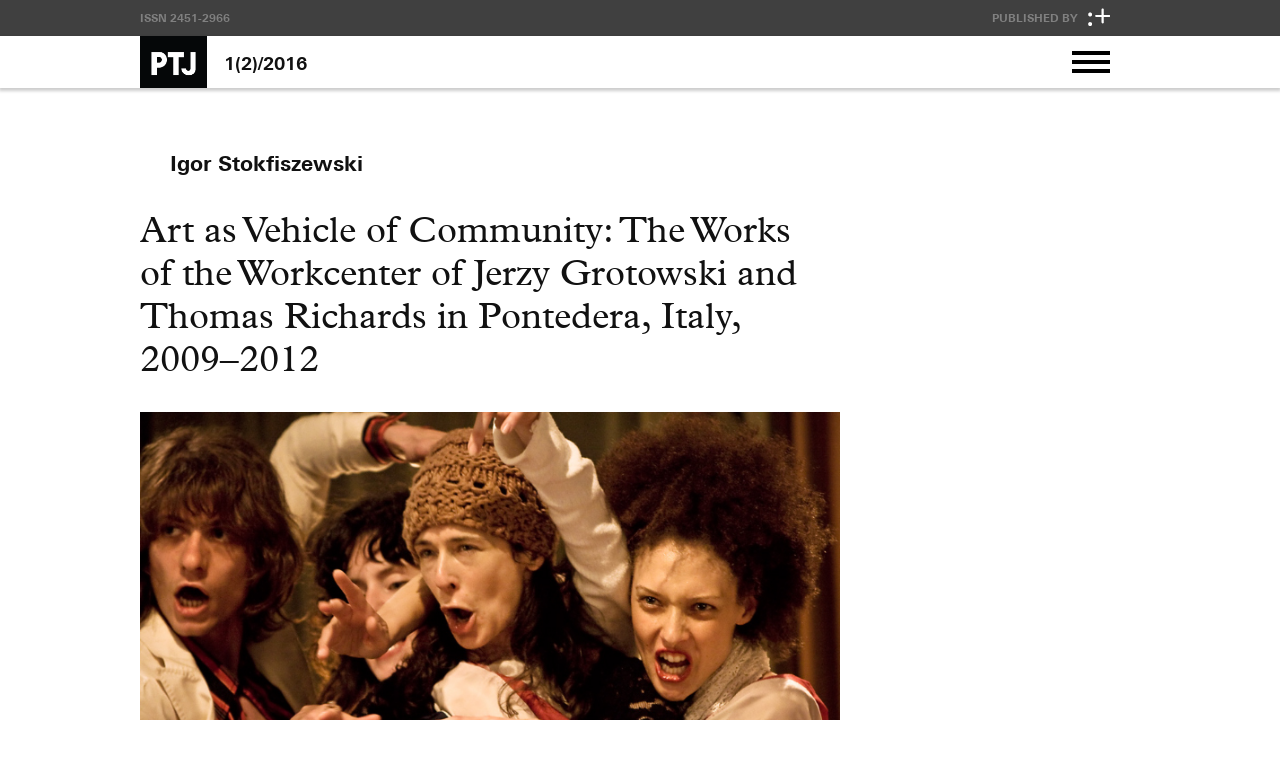

--- FILE ---
content_type: text/html; charset=utf-8
request_url: https://polishtheatrejournal.com/index.php/ptj/article/view/74/367
body_size: 115103
content:
<?xml version="1.0" encoding="UTF-8"?>
<!DOCTYPE html PUBLIC "-//W3C//DTD XHTML 1.0 Transitional//EN"
	"https://www.w3.org/TR/xhtml1/DTD/xhtml1-transitional.dtd">
<html xmlns="https://www.w3.org/1999/xhtml" lang="en-US" xml:lang="en-US">
<head>
	<title>Art as Vehicle of Community: The Works of the Workcenter of Jerzy Grotowski and Thomas Richards in Pontedera, Italy, 2009–2012 | Stokfiszewski | Polish Theatre Journal</title>
	<meta http-equiv="Content-Type" content="text/html; charset=utf-8" />
    <meta name="viewport" content="width=device-width, user-scalable=no, initial-scale=1.0, minimum-scale=1.0, maximum-scale=1.0">
    <meta name="format-detection" content="telephone=no" />
	<meta name="description" content="Art as Vehicle of Community: The Works of the Workcenter of Jerzy Grotowski and Thomas Richards in Pontedera, Italy, 2009–2012" />
			<meta name="keywords" content="Art as vehicle;  art of community; community; Jerzy Grotowski, Thomas Richards; theatre of community" />
	
	
	<link rel="schema.DC" href="http://purl.org/dc/elements/1.1/" />

	<meta name="DC.Contributor.Sponsor" xml:lang="en" content=""/>
	<meta name="DC.Creator.PersonalName" content="Igor Stokfiszewski"/>
	<meta name="DC.Date.created" scheme="ISO8601" content="2016-12-11"/>
	<meta name="DC.Date.dateSubmitted" scheme="ISO8601" content="2016-08-08"/>
	<meta name="DC.Date.issued" scheme="ISO8601" content="2016-12-11"/>
	<meta name="DC.Date.modified" scheme="ISO8601" content="2016-10-06"/>
	<meta name="DC.Description" xml:lang="en" content=" The paper begins with observations made by the author in 2009 about the works created in the Workcenter of Jerzy Grotowski and Thomas Richards in Pontedera, under the supervision of Mario Biagini and Thomas Richards. The author claims that in the performative structures developed at the time, experiencing community became the primary aspect, and the most important tools to build those structures were those designed to create a high-quality social bond. The article includes the analysis of Thomas Richards&#039; statements, documents accompanying the works created in the Workcenter and performative opuses themselves from the point of view of emerging communal perspectives within the development of the tools of ‘Art as vehicle’, the final stage of Jerzy Grotowski&#039;s work. The article also attempts to define the attitude towards working with this theatrical material which could enable influence upon the quality of social community. "/>
	<meta name="DC.Format" scheme="IMT" content="text/html"/>
	<meta name="DC.Format" scheme="IMT" content="application/pdf"/>
	<meta name="DC.Format" scheme="IMT" content="application/pdf"/>
	<meta name="DC.Identifier" content="74"/>
	<meta name="DC.Identifier.URI" content="https://polishtheatrejournal.com/index.php/ptj/article/view/74"/>
	<meta name="DC.Language" scheme="ISO639-1" content="en"/>
	<meta name="DC.Rights" content="Copyright (c) 2016 Polish Theatre Journal" />
	<meta name="DC.Rights" content=""/>
	<meta name="DC.Source" content="Polish Theatre Journal"/>
	<meta name="DC.Source.Issue" content="1(2)"/>	<meta name="DC.Source.URI" content="https://polishtheatrejournal.com/index.php/ptj"/>
	<meta name="DC.Source.Volume" content="0"/>						<meta name="DC.Subject" xml:lang="en" content="Art as vehicle"/>
								<meta name="DC.Subject" xml:lang="en" content=" art of community"/>
								<meta name="DC.Subject" xml:lang="en" content="community"/>
								<meta name="DC.Subject" xml:lang="en" content="Jerzy Grotowski, Thomas Richards"/>
								<meta name="DC.Subject" xml:lang="en" content="theatre of community"/>
				<meta name="DC.Title" content="Art as Vehicle of Community: The Works of the Workcenter of Jerzy Grotowski and Thomas Richards in Pontedera, Italy, 2009–2012"/>
		<meta name="DC.Type" content="Text.Serial.Journal"/>
	<meta name="DC.Type.articleType" content="SOCIAL POTENCIAL OF JERZY GROTOWSKI&#039;S THEATRE TRADITION"/>
		<meta name="gs_meta_revision" content="1.1" />
	<meta name="citation_journal_title" content="Polish Theatre Journal"/>
        <meta name="citation_author" content="Igor Stokfiszewski"/>
<meta name="citation_title" content="Art as Vehicle of Community: The Works of the Workcenter of Jerzy Grotowski and Thomas Richards in Pontedera, Italy, 2009–2012"/>

	<meta name="citation_date" content="2016/12/11"/>

	<meta name="citation_volume" content="0"/>
	<meta name="citation_issue" content="1(2)"/>

	<meta name="citation_abstract_html_url" content="https://polishtheatrejournal.com/index.php/ptj/article/view/74"/>
	<meta name="citation_language" content="en"/>
						<meta name="citation_keywords" xml:lang="en" content="Art as vehicle"/>
								<meta name="citation_keywords" xml:lang="en" content=" art of community"/>
								<meta name="citation_keywords" xml:lang="en" content="community"/>
								<meta name="citation_keywords" xml:lang="en" content="Jerzy Grotowski, Thomas Richards"/>
								<meta name="citation_keywords" xml:lang="en" content="theatre of community"/>
									<meta name="citation_fulltext_html_url" content="https://polishtheatrejournal.com/index.php/ptj/article/view/74/325"/>
								<meta name="citation_pdf_url" content="https://polishtheatrejournal.com/index.php/ptj/article/download/74/365"/>
								<meta name="citation_pdf_url" content="https://polishtheatrejournal.com/index.php/ptj/article/download/74/367"/>
				

	<link rel="stylesheet" href="https://polishtheatrejournal.com/lib/pkp/styles/pkp.css" type="text/css" />
	<link rel="stylesheet" href="https://polishtheatrejournal.com/lib/pkp/styles/common.css" type="text/css" />
	<link rel="stylesheet" href="https://polishtheatrejournal.com/styles/common.css" type="text/css" />
	<link rel="stylesheet" href="https://polishtheatrejournal.com/styles/compiled.css" type="text/css" />
	<link rel="stylesheet" href="https://polishtheatrejournal.com/styles/articleView.css" type="text/css" />
			<link rel="stylesheet" href="https://polishtheatrejournal.com/lib/pkp/styles/rtEmbedded.css" type="text/css" />
	
	
	
	<link rel="stylesheet" href="https://polishtheatrejournal.com/styles/sidebar.css" type="text/css" />		<link rel="stylesheet" href="https://polishtheatrejournal.com/styles/rightSidebar.css" type="text/css" />	
			<link rel="stylesheet" href="https://polishtheatrejournal.com/plugins/themes/ptjournal/ptjournal.css" type="text/css" />
			<link rel="stylesheet" href="https://polishtheatrejournal.com/plugins/blocks/languageToggle/styles/languageToggle.css" type="text/css" />
	
	<script type="text/javascript" src="https://code.jquery.com/jquery-2.2.1.min.js"></script>
	<script type="text/javascript">site_url = 'http://polishtheatrejournal.com'; </script>

	<!-- Base Jquery -->
	<script type="text/javascript" src="https://www.google.com/jsapi"></script>
	<script type="text/javascript">
		// Provide a local fallback if the CDN cannot be reached
		if (typeof google == 'undefined') {
			//document.write(unescape("%3Cscript src='https://polishtheatrejournal.com/lib/pkp/js/lib/jquery/jquery.min.js' type='text/javascript'%3E%3C/script%3E"));
			document.write(unescape("%3Cscript src='https://polishtheatrejournal.com/lib/pkp/js/lib/jquery/plugins/jqueryUi.min.js' type='text/javascript'%3E%3C/script%3E"));
		} else {
			//google.load("jquery", "1.4.4");
			google.load("jqueryui", "1.8.6");
		}
	</script>
	


	<!-- Compiled scripts -->
			
<script type="text/javascript" src="https://polishtheatrejournal.com/lib/pkp/js/lib/jquery/plugins/jquery.tag-it.js"></script>
<script type="text/javascript" src="https://polishtheatrejournal.com/lib/pkp/js/lib/jquery/plugins/jquery.cookie.js"></script>

<script type="text/javascript" src="https://polishtheatrejournal.com/lib/pkp/js/functions/fontController.js"></script>
<script type="text/javascript" src="https://polishtheatrejournal.com/lib/pkp/js/functions/general.js"></script>
<script type="text/javascript" src="https://polishtheatrejournal.com/lib/pkp/js/functions/jqueryValidatorI18n.js"></script>

<script type="text/javascript" src="https://polishtheatrejournal.com/lib/pkp/js/classes/Helper.js"></script>
<script type="text/javascript" src="https://polishtheatrejournal.com/lib/pkp/js/classes/ObjectProxy.js"></script>
<script type="text/javascript" src="https://polishtheatrejournal.com/lib/pkp/js/classes/Handler.js"></script>
<script type="text/javascript" src="https://polishtheatrejournal.com/lib/pkp/js/classes/linkAction/LinkActionRequest.js"></script>
<script type="text/javascript" src="https://polishtheatrejournal.com/lib/pkp/js/classes/features/Feature.js"></script>

<script type="text/javascript" src="https://polishtheatrejournal.com/lib/pkp/js/controllers/SiteHandler.js"></script><!-- Included only for namespace definition -->
<script type="text/javascript" src="https://polishtheatrejournal.com/lib/pkp/js/controllers/UrlInDivHandler.js"></script>
<script type="text/javascript" src="https://polishtheatrejournal.com/lib/pkp/js/controllers/AutocompleteHandler.js"></script>
<script type="text/javascript" src="https://polishtheatrejournal.com/lib/pkp/js/controllers/ExtrasOnDemandHandler.js"></script>
<script type="text/javascript" src="https://polishtheatrejournal.com/lib/pkp/js/controllers/form/FormHandler.js"></script>
<script type="text/javascript" src="https://polishtheatrejournal.com/lib/pkp/js/controllers/form/AjaxFormHandler.js"></script>
<script type="text/javascript" src="https://polishtheatrejournal.com/lib/pkp/js/controllers/form/ClientFormHandler.js"></script>
<script type="text/javascript" src="https://polishtheatrejournal.com/lib/pkp/js/controllers/grid/GridHandler.js"></script>
<script type="text/javascript" src="https://polishtheatrejournal.com/lib/pkp/js/controllers/linkAction/LinkActionHandler.js"></script>

<script type="text/javascript" src="https://polishtheatrejournal.com/js/pages/search/SearchFormHandler.js"></script>
<script type="text/javascript" src="https://polishtheatrejournal.com/js/statistics/ReportGeneratorFormHandler.js"></script>
<script type="text/javascript" src="https://polishtheatrejournal.com/plugins/generic/lucene/js/LuceneAutocompleteHandler.js"></script>

<script type="text/javascript" src="https://polishtheatrejournal.com/lib/pkp/js/lib/jquery/plugins/jquery.pkp.js"></script>		<script type="text/javascript" src="https://polishtheatrejournal.com/js/main.js"></script>
	<script type="text/javascript">
	    (function() {
	        var path = '//easy.myfonts.net/v2/js?sid=211499(font-family=Univers+Next+Pro+630+Basic+Bold)&sid=211509(font-family=Univers+Next+Pro+430+Basic+Regular)&sid=211521(font-family=Univers+Next+Pro+530+Basic+Medium)&sid=211523(font-family=Univers+Next+Pro+830+Basic+Black)&key=emw3qZ6b6z',
	            protocol = ('https:' == document.location.protocol ? 'https:' : 'http:'),
	            trial = document.createElement('script');
	        trial.type = 'text/javascript';
	        trial.async = true;
	        trial.src = protocol + path;
	        var head = document.getElementsByTagName("head")[0];
	        head.appendChild(trial);
	    })();
	</script>
	
	<script type="text/javascript" src="https://polishtheatrejournal.com/js/relatedItems.js"></script>
	<script type="text/javascript" src="https://polishtheatrejournal.com/js/inlinePdf.js"></script>
	<script type="text/javascript" src="https://polishtheatrejournal.com/js/pdfobject.js"></script>

</head>
<body id="pkp-common-openJournalSystems">
	<div id="top_bar"><div><p class="issn">ISSN 2451-2966</p><span>PUBLISHED BY<a href="https://english.instytut-teatralny.pl/" target="_blank"><img src="https://polishtheatrejournal.com/public/site/type2.png" alt="type2" /></a></span></div></div>
		<div id="header">
			<div class="header_inner">
				<div class="header_fill"></div>
				<div id="headerTitle">
				<h1>
					<a href="https://polishtheatrejournal.com/index.php/ptj/index">
																			<img src="https://polishtheatrejournal.com/public/journals/3/pageHeaderTitleImage_en_US.png" width="132" height="102" alt="Polish Theatre Journal" />
											</a>
				</h1>
				</div>
				<span class="issue_id">1(2)/2016</span>
				
<div id="navbar">


	<ul class="menu main_menu">
		      <li><a href="https://polishtheatrejournal.com/index.php/index/search">SEARCH</a></li>
		      <li><a class="tags_trigger" href="#">#TAGS</a></li>
		      <li><a href="https://polishtheatrejournal.com/index.php/ptj/issue/archive">ARCHIVE</a></li>
		      <li><a href="https://polishtheatrejournal.com/index.php/ptj/pages/view/about">ABOUT</a></li>
		      <li><a href="https://polishtheatrejournal.com/index.php/ptj/pages/view/newsletter">NEWSLETTER</a></li>
	</ul>
	<ul class="menu admin_menu">
		<li id="home"><a href="https://polishtheatrejournal.com/index.php/ptj/index">Home</a></li>
		<li id="about"><a href="https://polishtheatrejournal.com/index.php/ptj/about">About</a></li>

					<style type="text/css">.menu.admin_menu,#breadcrumb{display:none !important;}</style>
			<li id="login"><a href="https://polishtheatrejournal.com/index.php/ptj/login">Login</a></li>
							<li id="register"><a href="https://polishtheatrejournal.com/index.php/ptj/user/register">Register</a></li>
												<li id="search"><a href="https://polishtheatrejournal.com/index.php/ptj/search">Search</a></li>
		
					<li id="current"><a href="https://polishtheatrejournal.com/index.php/ptj/issue/current">Current</a></li>
			<li id="archives"><a href="https://polishtheatrejournal.com/index.php/ptj/issue/archive">Archives</a></li>
		
				

								</ul>
</div>				<a class="menu_trigger" href="#"><span></span><span></span><span></span></a>
			</div>
		</div>

		<div id="container">

			<div id="body">

							<div id="sidebar">
																<div id="rightSidebar">
							<div class="block" id="sidebarKeywordCloud">
	<span class="blockTitle">Keywords</span>
				<div class="tag_cloud active">		<a data-num="1" href="https://polishtheatrejournal.com/index.php/ptj/search?subject=21%20Theatre"><span style="font-size: 75%;">21 Theatre</span></a>
									<a data-num="2" href="https://polishtheatrejournal.com/index.php/ptj/search?subject=AST"><span style="font-size: 93%;">AST</span></a>
									<a data-num="3" href="https://polishtheatrejournal.com/index.php/ptj/search?subject=Academy%20of%20Movement"><span style="font-size: 75%;">Academy of Movement</span></a>
									<a data-num="4" href="https://polishtheatrejournal.com/index.php/ptj/search?subject=Academy%20of%20Theatre%20Arts%20in%20Krakow"><span style="font-size: 93%;">Academy of Theatre Arts in Krakow</span></a>
									<a data-num="5" href="https://polishtheatrejournal.com/index.php/ptj/search?subject=Acting"><span style="font-size: 102%;">Acting</span></a>
									<a data-num="6" href="https://polishtheatrejournal.com/index.php/ptj/search?subject=Aesthetics%20and%20Politics"><span style="font-size: 84%;">Aesthetics and Politics</span></a>
									<a data-num="7" href="https://polishtheatrejournal.com/index.php/ptj/search?subject=Akademia%20Ruchu"><span style="font-size: 75%;">Akademia Ruchu</span></a>
									<a data-num="8" href="https://polishtheatrejournal.com/index.php/ptj/search?subject=Aleksander%20Wat"><span style="font-size: 75%;">Aleksander Wat</span></a>
									<a data-num="9" href="https://polishtheatrejournal.com/index.php/ptj/search?subject=Alternative%20Society%20Movement"><span style="font-size: 75%;">Alternative Society Movement</span></a>
									<a data-num="10" href="https://polishtheatrejournal.com/index.php/ptj/search?subject=Ania%20Nowak"><span style="font-size: 93%;">Ania Nowak</span></a>
									<a data-num="11" href="https://polishtheatrejournal.com/index.php/ptj/search?subject=Anna%20Karasi%C5%84ska"><span style="font-size: 102%;">Anna Karasińska</span></a>
									<a data-num="12" href="https://polishtheatrejournal.com/index.php/ptj/search?subject=Anna%20Smolar"><span style="font-size: 75%;">Anna Smolar</span></a>
									<a data-num="13" href="https://polishtheatrejournal.com/index.php/ptj/search?subject=Art%20as%20vehicle"><span style="font-size: 75%;">Art as vehicle</span></a>
									<a data-num="14" href="https://polishtheatrejournal.com/index.php/ptj/search?subject=Biography"><span style="font-size: 84%;">Biography</span></a>
									<a data-num="15" href="https://polishtheatrejournal.com/index.php/ptj/search?subject=Blackface"><span style="font-size: 75%;">Blackface</span></a>
									<a data-num="16" href="https://polishtheatrejournal.com/index.php/ptj/search?subject=Bojana%20Kunst"><span style="font-size: 75%;">Bojana Kunst</span></a>
									<a data-num="17" href="https://polishtheatrejournal.com/index.php/ptj/search?subject=Bruno%20Latour"><span style="font-size: 75%;">Bruno Latour</span></a>
									<a data-num="18" href="https://polishtheatrejournal.com/index.php/ptj/search?subject=Catholic%20Church"><span style="font-size: 93%;">Catholic Church</span></a>
									<a data-num="19" href="https://polishtheatrejournal.com/index.php/ptj/search?subject=Central-Eastern%20Europe"><span style="font-size: 75%;">Central-Eastern Europe</span></a>
									<a data-num="20" href="https://polishtheatrejournal.com/index.php/ptj/search?subject=Choreography"><span style="font-size: 75%;">Choreography</span></a>
									<a data-num="21" href="https://polishtheatrejournal.com/index.php/ptj/search?subject=Chorus%20of%20Poles"><span style="font-size: 75%;">Chorus of Poles</span></a>
									<a data-num="22" href="https://polishtheatrejournal.com/index.php/ptj/search?subject=Chorus%20of%20Women"><span style="font-size: 75%;">Chorus of Women</span></a>
									<a data-num="23" href="https://polishtheatrejournal.com/index.php/ptj/search?subject=Collective"><span style="font-size: 75%;">Collective</span></a>
									<a data-num="24" href="https://polishtheatrejournal.com/index.php/ptj/search?subject=Community"><span style="font-size: 93%;">Community</span></a>
									<a data-num="25" href="https://polishtheatrejournal.com/index.php/ptj/search?subject=Constitution"><span style="font-size: 75%;">Constitution</span></a>
									<a data-num="26" href="https://polishtheatrejournal.com/index.php/ptj/search?subject=Critical%20Theater"><span style="font-size: 84%;">Critical Theater</span></a>
									<a data-num="27" href="https://polishtheatrejournal.com/index.php/ptj/search?subject=DasArts"><span style="font-size: 75%;">DasArts</span></a>
									<a data-num="28" href="https://polishtheatrejournal.com/index.php/ptj/search?subject=Dead%20Baitz"><span style="font-size: 75%;">Dead Baitz</span></a>
									<a data-num="29" href="https://polishtheatrejournal.com/index.php/ptj/search?subject=Democracy"><span style="font-size: 75%;">Democracy</span></a>
									<a data-num="30" href="https://polishtheatrejournal.com/index.php/ptj/search?subject=Department%20of%20Theatre%20Studies"><span style="font-size: 75%;">Department of Theatre Studies</span></a>
									<a data-num="31" href="https://polishtheatrejournal.com/index.php/ptj/search?subject=Directing%2C%20Hierarchy"><span style="font-size: 75%;">Directing, Hierarchy</span></a>
									<a data-num="32" href="https://polishtheatrejournal.com/index.php/ptj/search?subject=Discrimination"><span style="font-size: 75%;">Discrimination</span></a>
									<a data-num="33" href="https://polishtheatrejournal.com/index.php/ptj/search?subject=Dorota%20Segda"><span style="font-size: 75%;">Dorota Segda</span></a>
									<a data-num="34" href="https://polishtheatrejournal.com/index.php/ptj/search?subject=Drama"><span style="font-size: 75%;">Drama</span></a>
									<a data-num="35" href="https://polishtheatrejournal.com/index.php/ptj/search?subject=Emancipation"><span style="font-size: 75%;">Emancipation</span></a>
									<a data-num="36" href="https://polishtheatrejournal.com/index.php/ptj/search?subject=Ethics"><span style="font-size: 93%;">Ethics</span></a>
									<a data-num="37" href="https://polishtheatrejournal.com/index.php/ptj/search?subject=Film%20Production"><span style="font-size: 75%;">Film Production</span></a>
									<a data-num="38" href="https://polishtheatrejournal.com/index.php/ptj/search?subject=Film%20School"><span style="font-size: 75%;">Film School</span></a>
									<a data-num="39" href="https://polishtheatrejournal.com/index.php/ptj/search?subject=First%20Solidarity"><span style="font-size: 75%;">First Solidarity</span></a>
									<a data-num="40" href="https://polishtheatrejournal.com/index.php/ptj/search?subject=First%20Solidarity%20Movement"><span style="font-size: 75%;">First Solidarity Movement</span></a>
		</div>					<div class="tag_cloud ">		<a data-num="41" href="https://polishtheatrejournal.com/index.php/ptj/search?subject=Forced%20Entertainment"><span style="font-size: 75%;">Forced Entertainment</span></a>
									<a data-num="42" href="https://polishtheatrejournal.com/index.php/ptj/search?subject=Gender"><span style="font-size: 75%;">Gender</span></a>
									<a data-num="43" href="https://polishtheatrejournal.com/index.php/ptj/search?subject=Giessen"><span style="font-size: 75%;">Giessen</span></a>
									<a data-num="44" href="https://polishtheatrejournal.com/index.php/ptj/search?subject=Giessen%20School"><span style="font-size: 84%;">Giessen School</span></a>
									<a data-num="45" href="https://polishtheatrejournal.com/index.php/ptj/search?subject=Good%20Practices"><span style="font-size: 75%;">Good Practices</span></a>
									<a data-num="46" href="https://polishtheatrejournal.com/index.php/ptj/search?subject=Historical%20Avant-garde"><span style="font-size: 75%;">Historical Avant-garde</span></a>
									<a data-num="47" href="https://polishtheatrejournal.com/index.php/ptj/search?subject=Homosexuality"><span style="font-size: 84%;">Homosexuality</span></a>
									<a data-num="48" href="https://polishtheatrejournal.com/index.php/ptj/search?subject=Human%20Rights"><span style="font-size: 75%;">Human Rights</span></a>
									<a data-num="49" href="https://polishtheatrejournal.com/index.php/ptj/search?subject=Ideology"><span style="font-size: 93%;">Ideology</span></a>
									<a data-num="50" href="https://polishtheatrejournal.com/index.php/ptj/search?subject=Insitutional%20theatre"><span style="font-size: 75%;">Insitutional theatre</span></a>
									<a data-num="51" href="https://polishtheatrejournal.com/index.php/ptj/search?subject=Institutional%20Critic"><span style="font-size: 93%;">Institutional Critic</span></a>
									<a data-num="52" href="https://polishtheatrejournal.com/index.php/ptj/search?subject=Interview"><span style="font-size: 75%;">Interview</span></a>
									<a data-num="53" href="https://polishtheatrejournal.com/index.php/ptj/search?subject=Introduction"><span style="font-size: 84%;">Introduction</span></a>
									<a data-num="54" href="https://polishtheatrejournal.com/index.php/ptj/search?subject=Ivana%20M%C3%BCller"><span style="font-size: 75%;">Ivana Müller</span></a>
									<a data-num="55" href="https://polishtheatrejournal.com/index.php/ptj/search?subject=Jacques%20Lacan"><span style="font-size: 75%;">Jacques Lacan</span></a>
									<a data-num="56" href="https://polishtheatrejournal.com/index.php/ptj/search?subject=Jacques%20Ranci%C3%A8re"><span style="font-size: 75%;">Jacques Rancière</span></a>
									<a data-num="57" href="https://polishtheatrejournal.com/index.php/ptj/search?subject=Jerzy%20Grotowski%2C%20Thomas%20Richards"><span style="font-size: 75%;">Jerzy Grotowski, Thomas Richards</span></a>
									<a data-num="58" href="https://polishtheatrejournal.com/index.php/ptj/search?subject=Justyna%20Sobczyk"><span style="font-size: 75%;">Justyna Sobczyk</span></a>
									<a data-num="59" href="https://polishtheatrejournal.com/index.php/ptj/search?subject=Kobro"><span style="font-size: 75%;">Kobro</span></a>
									<a data-num="60" href="https://polishtheatrejournal.com/index.php/ptj/search?subject=Komuna%2F%2F%20Warszawa"><span style="font-size: 93%;">Komuna// Warszawa</span></a>
									<a data-num="61" href="https://polishtheatrejournal.com/index.php/ptj/search?subject=Komuna%2F%2FWarszawa"><span style="font-size: 84%;">Komuna//Warszawa</span></a>
									<a data-num="62" href="https://polishtheatrejournal.com/index.php/ptj/search?subject=Komuna%2F%2FWarszawa%2C%20Jacques%20Ranci%C3%A8re"><span style="font-size: 75%;">Komuna//Warszawa, Jacques Rancière</span></a>
									<a data-num="63" href="https://polishtheatrejournal.com/index.php/ptj/search?subject=Konrad%20Swinarski"><span style="font-size: 75%;">Konrad Swinarski</span></a>
									<a data-num="64" href="https://polishtheatrejournal.com/index.php/ptj/search?subject=Krystian%20Lupa"><span style="font-size: 120%;">Krystian Lupa</span></a>
									<a data-num="65" href="https://polishtheatrejournal.com/index.php/ptj/search?subject=Marta%20G%C3%B3rnicka"><span style="font-size: 93%;">Marta Górnicka</span></a>
									<a data-num="66" href="https://polishtheatrejournal.com/index.php/ptj/search?subject=Marta%20Zi%C3%B3%C5%82ek"><span style="font-size: 102%;">Marta Ziółek</span></a>
									<a data-num="67" href="https://polishtheatrejournal.com/index.php/ptj/search?subject=Meyerhold"><span style="font-size: 75%;">Meyerhold</span></a>
									<a data-num="68" href="https://polishtheatrejournal.com/index.php/ptj/search?subject=Micha%C5%82%20Telega"><span style="font-size: 75%;">Michał Telega</span></a>
									<a data-num="69" href="https://polishtheatrejournal.com/index.php/ptj/search?subject=Micro%20Theatre"><span style="font-size: 75%;">Micro Theatre</span></a>
									<a data-num="70" href="https://polishtheatrejournal.com/index.php/ptj/search?subject=Micro-theatre"><span style="font-size: 84%;">Micro-theatre</span></a>
									<a data-num="71" href="https://polishtheatrejournal.com/index.php/ptj/search?subject=Mobbing"><span style="font-size: 84%;">Mobbing</span></a>
									<a data-num="72" href="https://polishtheatrejournal.com/index.php/ptj/search?subject=Modris%20Eksteins"><span style="font-size: 75%;">Modris Eksteins</span></a>
									<a data-num="73" href="https://polishtheatrejournal.com/index.php/ptj/search?subject=Nowy%20Theatre"><span style="font-size: 75%;">Nowy Theatre</span></a>
									<a data-num="74" href="https://polishtheatrejournal.com/index.php/ptj/search?subject=One%20Billion%20Rising"><span style="font-size: 75%;">One Billion Rising</span></a>
									<a data-num="75" href="https://polishtheatrejournal.com/index.php/ptj/search?subject=Osvobozen%C3%A9%20divadlo"><span style="font-size: 75%;">Osvobozené divadlo</span></a>
									<a data-num="76" href="https://polishtheatrejournal.com/index.php/ptj/search?subject=Pawe%C5%82%20Wodzi%C5%84ski"><span style="font-size: 75%;">Paweł Wodziński</span></a>
									<a data-num="77" href="https://polishtheatrejournal.com/index.php/ptj/search?subject=Pawe%C5%82%20Wodzi%C5%84ski."><span style="font-size: 75%;">Paweł Wodziński.</span></a>
									<a data-num="78" href="https://polishtheatrejournal.com/index.php/ptj/search?subject=Polish%20Modernity"><span style="font-size: 75%;">Polish Modernity</span></a>
									<a data-num="79" href="https://polishtheatrejournal.com/index.php/ptj/search?subject=Polish%20Theatrical%20Avant-garde"><span style="font-size: 75%;">Polish Theatrical Avant-garde</span></a>
									<a data-num="80" href="https://polishtheatrejournal.com/index.php/ptj/search?subject=Political%20Theatre"><span style="font-size: 75%;">Political Theatre</span></a>
		</div>					<div class="tag_cloud ">		<a data-num="81" href="https://polishtheatrejournal.com/index.php/ptj/search?subject=Political%20theatre"><span style="font-size: 75%;">Political theatre</span></a>
									<a data-num="82" href="https://polishtheatrejournal.com/index.php/ptj/search?subject=Psychodynamics"><span style="font-size: 75%;">Psychodynamics</span></a>
									<a data-num="83" href="https://polishtheatrejournal.com/index.php/ptj/search?subject=Queer"><span style="font-size: 120%;">Queer</span></a>
									<a data-num="84" href="https://polishtheatrejournal.com/index.php/ptj/search?subject=Queer%20biography"><span style="font-size: 75%;">Queer biography</span></a>
									<a data-num="85" href="https://polishtheatrejournal.com/index.php/ptj/search?subject=Queerness"><span style="font-size: 75%;">Queerness</span></a>
									<a data-num="86" href="https://polishtheatrejournal.com/index.php/ptj/search?subject=Racism"><span style="font-size: 75%;">Racism</span></a>
									<a data-num="87" href="https://polishtheatrejournal.com/index.php/ptj/search?subject=Real%20Time%20Composition"><span style="font-size: 75%;">Real Time Composition</span></a>
									<a data-num="88" href="https://polishtheatrejournal.com/index.php/ptj/search?subject=Reclaiming."><span style="font-size: 75%;">Reclaiming.</span></a>
									<a data-num="89" href="https://polishtheatrejournal.com/index.php/ptj/search?subject=Richard%20Rorty"><span style="font-size: 75%;">Richard Rorty</span></a>
									<a data-num="90" href="https://polishtheatrejournal.com/index.php/ptj/search?subject=Robert%20Wilson"><span style="font-size: 75%;">Robert Wilson</span></a>
									<a data-num="91" href="https://polishtheatrejournal.com/index.php/ptj/search?subject=Safety"><span style="font-size: 75%;">Safety</span></a>
									<a data-num="92" href="https://polishtheatrejournal.com/index.php/ptj/search?subject=Schechner"><span style="font-size: 75%;">Schechner</span></a>
									<a data-num="93" href="https://polishtheatrejournal.com/index.php/ptj/search?subject=School%20for%20New%20Dance%20Development"><span style="font-size: 75%;">School for New Dance Development</span></a>
									<a data-num="94" href="https://polishtheatrejournal.com/index.php/ptj/search?subject=Sexual%20Harassment"><span style="font-size: 93%;">Sexual Harassment</span></a>
									<a data-num="95" href="https://polishtheatrejournal.com/index.php/ptj/search?subject=Simultaneous%20Theatre"><span style="font-size: 75%;">Simultaneous Theatre</span></a>
									<a data-num="96" href="https://polishtheatrejournal.com/index.php/ptj/search?subject=Solidarity"><span style="font-size: 75%;">Solidarity</span></a>
									<a data-num="97" href="https://polishtheatrejournal.com/index.php/ptj/search?subject=Solidarity%20as%20a%20Performance"><span style="font-size: 75%;">Solidarity as a Performance</span></a>
									<a data-num="98" href="https://polishtheatrejournal.com/index.php/ptj/search?subject=Solidarity%20movement"><span style="font-size: 75%;">Solidarity movement</span></a>
									<a data-num="99" href="https://polishtheatrejournal.com/index.php/ptj/search?subject=Stanis%C5%82aw%20Wyspia%C5%84ski"><span style="font-size: 75%;">Stanisław Wyspiański</span></a>
									<a data-num="100" href="https://polishtheatrejournal.com/index.php/ptj/search?subject=TR%20Warszawa"><span style="font-size: 75%;">TR Warszawa</span></a>
									<a data-num="101" href="https://polishtheatrejournal.com/index.php/ptj/search?subject=Teatr%2021"><span style="font-size: 84%;">Teatr 21</span></a>
									<a data-num="102" href="https://polishtheatrejournal.com/index.php/ptj/search?subject=The%20Aleksander%20Zelwerowicz%20National%20Academy%20of%20Dramatic%20Art%20in%20Warsaw"><span style="font-size: 75%;">The Aleksander Zelwerowicz National Academy of Dramatic Art in Warsaw</span></a>
									<a data-num="103" href="https://polishtheatrejournal.com/index.php/ptj/search?subject=The%20Trial"><span style="font-size: 75%;">The Trial</span></a>
									<a data-num="104" href="https://polishtheatrejournal.com/index.php/ptj/search?subject=Theatre%20School"><span style="font-size: 102%;">Theatre School</span></a>
									<a data-num="105" href="https://polishtheatrejournal.com/index.php/ptj/search?subject=Theatre%20school"><span style="font-size: 93%;">Theatre school</span></a>
									<a data-num="106" href="https://polishtheatrejournal.com/index.php/ptj/search?subject=Th%C3%A9%C3%A2tre%20National%20Populaire"><span style="font-size: 75%;">Théâtre National Populaire</span></a>
									<a data-num="107" href="https://polishtheatrejournal.com/index.php/ptj/search?subject=Tim%20Etchells"><span style="font-size: 75%;">Tim Etchells</span></a>
									<a data-num="108" href="https://polishtheatrejournal.com/index.php/ptj/search?subject=Trade%20Unions"><span style="font-size: 75%;">Trade Unions</span></a>
									<a data-num="109" href="https://polishtheatrejournal.com/index.php/ptj/search?subject=Wojciech%20Krukowski"><span style="font-size: 75%;">Wojciech Krukowski</span></a>
									<a data-num="110" href="https://polishtheatrejournal.com/index.php/ptj/search?subject=Wojtek%20Ziemilski"><span style="font-size: 102%;">Wojtek Ziemilski</span></a>
									<a data-num="111" href="https://polishtheatrejournal.com/index.php/ptj/search?subject=aesthetics"><span style="font-size: 75%;">aesthetics</span></a>
									<a data-num="112" href="https://polishtheatrejournal.com/index.php/ptj/search?subject=agon"><span style="font-size: 93%;">agon</span></a>
									<a data-num="113" href="https://polishtheatrejournal.com/index.php/ptj/search?subject=agonism"><span style="font-size: 93%;">agonism</span></a>
									<a data-num="114" href="https://polishtheatrejournal.com/index.php/ptj/search?subject=animation%20of%20culture"><span style="font-size: 84%;">animation of culture</span></a>
									<a data-num="115" href="https://polishtheatrejournal.com/index.php/ptj/search?subject=anti-Semitism"><span style="font-size: 84%;">anti-Semitism</span></a>
									<a data-num="116" href="https://polishtheatrejournal.com/index.php/ptj/search?subject=architecture"><span style="font-size: 75%;">architecture</span></a>
									<a data-num="117" href="https://polishtheatrejournal.com/index.php/ptj/search?subject=art%20academy"><span style="font-size: 84%;">art academy</span></a>
									<a data-num="118" href="https://polishtheatrejournal.com/index.php/ptj/search?subject=art%20of%20community"><span style="font-size: 75%;">art of community</span></a>
									<a data-num="119" href="https://polishtheatrejournal.com/index.php/ptj/search?subject=artistic%20collectives"><span style="font-size: 84%;">artistic collectives</span></a>
									<a data-num="120" href="https://polishtheatrejournal.com/index.php/ptj/search?subject=artistic%20institution"><span style="font-size: 84%;">artistic institution</span></a>
		</div>					<div class="tag_cloud ">		<a data-num="121" href="https://polishtheatrejournal.com/index.php/ptj/search?subject=art%E2%80%99s%20critical%20potential"><span style="font-size: 75%;">art’s critical potential</span></a>
									<a data-num="122" href="https://polishtheatrejournal.com/index.php/ptj/search?subject=auto-theatre"><span style="font-size: 111%;">auto-theatre</span></a>
									<a data-num="123" href="https://polishtheatrejournal.com/index.php/ptj/search?subject=avant-garde"><span style="font-size: 93%;">avant-garde</span></a>
									<a data-num="124" href="https://polishtheatrejournal.com/index.php/ptj/search?subject=biomechanics"><span style="font-size: 75%;">biomechanics</span></a>
									<a data-num="125" href="https://polishtheatrejournal.com/index.php/ptj/search?subject=body"><span style="font-size: 84%;">body</span></a>
									<a data-num="126" href="https://polishtheatrejournal.com/index.php/ptj/search?subject=bystander"><span style="font-size: 75%;">bystander</span></a>
									<a data-num="127" href="https://polishtheatrejournal.com/index.php/ptj/search?subject=censorship"><span style="font-size: 130%;">censorship</span></a>
									<a data-num="128" href="https://polishtheatrejournal.com/index.php/ptj/search?subject=choreographic%20performance"><span style="font-size: 75%;">choreographic performance</span></a>
									<a data-num="129" href="https://polishtheatrejournal.com/index.php/ptj/search?subject=choreography"><span style="font-size: 102%;">choreography</span></a>
									<a data-num="130" href="https://polishtheatrejournal.com/index.php/ptj/search?subject=chorus"><span style="font-size: 84%;">chorus</span></a>
									<a data-num="131" href="https://polishtheatrejournal.com/index.php/ptj/search?subject=circus"><span style="font-size: 75%;">circus</span></a>
									<a data-num="132" href="https://polishtheatrejournal.com/index.php/ptj/search?subject=collective%20emotions"><span style="font-size: 75%;">collective emotions</span></a>
									<a data-num="133" href="https://polishtheatrejournal.com/index.php/ptj/search?subject=commune%20theatre"><span style="font-size: 75%;">commune theatre</span></a>
									<a data-num="134" href="https://polishtheatrejournal.com/index.php/ptj/search?subject=community"><span style="font-size: 148%;">community</span></a>
									<a data-num="135" href="https://polishtheatrejournal.com/index.php/ptj/search?subject=community%20strategies"><span style="font-size: 84%;">community strategies</span></a>
									<a data-num="136" href="https://polishtheatrejournal.com/index.php/ptj/search?subject=compromise"><span style="font-size: 75%;">compromise</span></a>
									<a data-num="137" href="https://polishtheatrejournal.com/index.php/ptj/search?subject=conceptual%20choreography"><span style="font-size: 84%;">conceptual choreography</span></a>
									<a data-num="138" href="https://polishtheatrejournal.com/index.php/ptj/search?subject=constructivism"><span style="font-size: 75%;">constructivism</span></a>
									<a data-num="139" href="https://polishtheatrejournal.com/index.php/ptj/search?subject=contemporary%20choreography"><span style="font-size: 75%;">contemporary choreography</span></a>
									<a data-num="140" href="https://polishtheatrejournal.com/index.php/ptj/search?subject=contemporary%20dance"><span style="font-size: 84%;">contemporary dance</span></a>
									<a data-num="141" href="https://polishtheatrejournal.com/index.php/ptj/search?subject=critical%20theatre"><span style="font-size: 111%;">critical theatre</span></a>
									<a data-num="142" href="https://polishtheatrejournal.com/index.php/ptj/search?subject=culture%20and%20development"><span style="font-size: 93%;">culture and development</span></a>
									<a data-num="143" href="https://polishtheatrejournal.com/index.php/ptj/search?subject=cyberparticipation"><span style="font-size: 75%;">cyberparticipation</span></a>
									<a data-num="144" href="https://polishtheatrejournal.com/index.php/ptj/search?subject=dance"><span style="font-size: 75%;">dance</span></a>
									<a data-num="145" href="https://polishtheatrejournal.com/index.php/ptj/search?subject=deconstruction"><span style="font-size: 75%;">deconstruction</span></a>
									<a data-num="146" href="https://polishtheatrejournal.com/index.php/ptj/search?subject=democracy"><span style="font-size: 120%;">democracy</span></a>
									<a data-num="147" href="https://polishtheatrejournal.com/index.php/ptj/search?subject=democratic%20culture"><span style="font-size: 75%;">democratic culture</span></a>
									<a data-num="148" href="https://polishtheatrejournal.com/index.php/ptj/search?subject=democratic%20institution"><span style="font-size: 75%;">democratic institution</span></a>
									<a data-num="149" href="https://polishtheatrejournal.com/index.php/ptj/search?subject=democratisation"><span style="font-size: 84%;">democratisation</span></a>
									<a data-num="150" href="https://polishtheatrejournal.com/index.php/ptj/search?subject=democratisation%20of%20culture"><span style="font-size: 75%;">democratisation of culture</span></a>
									<a data-num="151" href="https://polishtheatrejournal.com/index.php/ptj/search?subject=devised%20theatre"><span style="font-size: 75%;">devised theatre</span></a>
									<a data-num="152" href="https://polishtheatrejournal.com/index.php/ptj/search?subject=devising%20theatre"><span style="font-size: 93%;">devising theatre</span></a>
									<a data-num="153" href="https://polishtheatrejournal.com/index.php/ptj/search?subject=directing"><span style="font-size: 75%;">directing</span></a>
									<a data-num="154" href="https://polishtheatrejournal.com/index.php/ptj/search?subject=district%20theatre"><span style="font-size: 93%;">district theatre</span></a>
									<a data-num="155" href="https://polishtheatrejournal.com/index.php/ptj/search?subject=documentary%20theatre"><span style="font-size: 93%;">documentary theatre</span></a>
									<a data-num="156" href="https://polishtheatrejournal.com/index.php/ptj/search?subject=drag"><span style="font-size: 75%;">drag</span></a>
									<a data-num="157" href="https://polishtheatrejournal.com/index.php/ptj/search?subject=dramaturgy"><span style="font-size: 84%;">dramaturgy</span></a>
									<a data-num="158" href="https://polishtheatrejournal.com/index.php/ptj/search?subject=dream%20machines"><span style="font-size: 75%;">dream machines</span></a>
									<a data-num="159" href="https://polishtheatrejournal.com/index.php/ptj/search?subject=ecology"><span style="font-size: 75%;">ecology</span></a>
									<a data-num="160" href="https://polishtheatrejournal.com/index.php/ptj/search?subject=engaged%20art"><span style="font-size: 102%;">engaged art</span></a>
		</div>					<div class="tag_cloud ">		<a data-num="161" href="https://polishtheatrejournal.com/index.php/ptj/search?subject=engaged%20theatre"><span style="font-size: 130%;">engaged theatre</span></a>
									<a data-num="162" href="https://polishtheatrejournal.com/index.php/ptj/search?subject=failure"><span style="font-size: 75%;">failure</span></a>
									<a data-num="163" href="https://polishtheatrejournal.com/index.php/ptj/search?subject=feminism"><span style="font-size: 93%;">feminism</span></a>
									<a data-num="164" href="https://polishtheatrejournal.com/index.php/ptj/search?subject=freedom%20of%20creative%20expression"><span style="font-size: 84%;">freedom of creative expression</span></a>
									<a data-num="165" href="https://polishtheatrejournal.com/index.php/ptj/search?subject=heritage"><span style="font-size: 75%;">heritage</span></a>
									<a data-num="166" href="https://polishtheatrejournal.com/index.php/ptj/search?subject=hip-hop"><span style="font-size: 75%;">hip-hop</span></a>
									<a data-num="167" href="https://polishtheatrejournal.com/index.php/ptj/search?subject=holocaust"><span style="font-size: 84%;">holocaust</span></a>
									<a data-num="168" href="https://polishtheatrejournal.com/index.php/ptj/search?subject=homosexuality"><span style="font-size: 75%;">homosexuality</span></a>
									<a data-num="169" href="https://polishtheatrejournal.com/index.php/ptj/search?subject=innovation"><span style="font-size: 93%;">innovation</span></a>
									<a data-num="170" href="https://polishtheatrejournal.com/index.php/ptj/search?subject=institution"><span style="font-size: 120%;">institution</span></a>
									<a data-num="171" href="https://polishtheatrejournal.com/index.php/ptj/search?subject=institutional%20criticism"><span style="font-size: 93%;">institutional criticism</span></a>
									<a data-num="172" href="https://polishtheatrejournal.com/index.php/ptj/search?subject=institutional%20critique"><span style="font-size: 111%;">institutional critique</span></a>
									<a data-num="173" href="https://polishtheatrejournal.com/index.php/ptj/search?subject=institutional%20order%20the%20canon"><span style="font-size: 75%;">institutional order the canon</span></a>
									<a data-num="174" href="https://polishtheatrejournal.com/index.php/ptj/search?subject=local%20community"><span style="font-size: 84%;">local community</span></a>
									<a data-num="175" href="https://polishtheatrejournal.com/index.php/ptj/search?subject=local%20theatre"><span style="font-size: 93%;">local theatre</span></a>
									<a data-num="176" href="https://polishtheatrejournal.com/index.php/ptj/search?subject=media%20archaeology"><span style="font-size: 75%;">media archaeology</span></a>
									<a data-num="177" href="https://polishtheatrejournal.com/index.php/ptj/search?subject=methods%20of%20producing%20art"><span style="font-size: 75%;">methods of producing art</span></a>
									<a data-num="178" href="https://polishtheatrejournal.com/index.php/ptj/search?subject=misogyny"><span style="font-size: 84%;">misogyny</span></a>
									<a data-num="179" href="https://polishtheatrejournal.com/index.php/ptj/search?subject=modernism"><span style="font-size: 75%;">modernism</span></a>
									<a data-num="180" href="https://polishtheatrejournal.com/index.php/ptj/search?subject=music-hall"><span style="font-size: 75%;">music-hall</span></a>
									<a data-num="181" href="https://polishtheatrejournal.com/index.php/ptj/search?subject=new%20dramaturgy"><span style="font-size: 84%;">new dramaturgy</span></a>
									<a data-num="182" href="https://polishtheatrejournal.com/index.php/ptj/search?subject=new%20media%20technologies"><span style="font-size: 75%;">new media technologies</span></a>
									<a data-num="183" href="https://polishtheatrejournal.com/index.php/ptj/search?subject=non-performance"><span style="font-size: 75%;">non-performance</span></a>
									<a data-num="184" href="https://polishtheatrejournal.com/index.php/ptj/search?subject=normative"><span style="font-size: 75%;">normative</span></a>
									<a data-num="185" href="https://polishtheatrejournal.com/index.php/ptj/search?subject=participation"><span style="font-size: 166%;">participation</span></a>
									<a data-num="186" href="https://polishtheatrejournal.com/index.php/ptj/search?subject=participatory%20art"><span style="font-size: 102%;">participatory art</span></a>
									<a data-num="187" href="https://polishtheatrejournal.com/index.php/ptj/search?subject=performance"><span style="font-size: 93%;">performance</span></a>
									<a data-num="188" href="https://polishtheatrejournal.com/index.php/ptj/search?subject=performative%20democracy"><span style="font-size: 84%;">performative democracy</span></a>
									<a data-num="189" href="https://polishtheatrejournal.com/index.php/ptj/search?subject=performing%20arts"><span style="font-size: 75%;">performing arts</span></a>
									<a data-num="190" href="https://polishtheatrejournal.com/index.php/ptj/search?subject=polemics"><span style="font-size: 75%;">polemics</span></a>
									<a data-num="191" href="https://polishtheatrejournal.com/index.php/ptj/search?subject=polish%20theatre%20in%20%E2%80%9980"><span style="font-size: 75%;">polish theatre in ’80</span></a>
									<a data-num="192" href="https://polishtheatrejournal.com/index.php/ptj/search?subject=political%20theatre"><span style="font-size: 111%;">political theatre</span></a>
									<a data-num="193" href="https://polishtheatrejournal.com/index.php/ptj/search?subject=pop%20culture"><span style="font-size: 75%;">pop culture</span></a>
									<a data-num="194" href="https://polishtheatrejournal.com/index.php/ptj/search?subject=popular%20theatre"><span style="font-size: 84%;">popular theatre</span></a>
									<a data-num="195" href="https://polishtheatrejournal.com/index.php/ptj/search?subject=post-theatre"><span style="font-size: 84%;">post-theatre</span></a>
									<a data-num="196" href="https://polishtheatrejournal.com/index.php/ptj/search?subject=post-truth"><span style="font-size: 84%;">post-truth</span></a>
									<a data-num="197" href="https://polishtheatrejournal.com/index.php/ptj/search?subject=postdance"><span style="font-size: 75%;">postdance</span></a>
									<a data-num="198" href="https://polishtheatrejournal.com/index.php/ptj/search?subject=postinternet"><span style="font-size: 75%;">postinternet</span></a>
									<a data-num="199" href="https://polishtheatrejournal.com/index.php/ptj/search?subject=postmedia"><span style="font-size: 75%;">postmedia</span></a>
									<a data-num="200" href="https://polishtheatrejournal.com/index.php/ptj/search?subject=precariat"><span style="font-size: 75%;">precariat</span></a>
		</div>					<div class="tag_cloud ">		<a data-num="201" href="https://polishtheatrejournal.com/index.php/ptj/search?subject=public%20art%20institution"><span style="font-size: 84%;">public art institution</span></a>
									<a data-num="202" href="https://polishtheatrejournal.com/index.php/ptj/search?subject=public%20culture%20institutions."><span style="font-size: 75%;">public culture institutions.</span></a>
									<a data-num="203" href="https://polishtheatrejournal.com/index.php/ptj/search?subject=public%20space"><span style="font-size: 93%;">public space</span></a>
									<a data-num="204" href="https://polishtheatrejournal.com/index.php/ptj/search?subject=public%20theatre"><span style="font-size: 93%;">public theatre</span></a>
									<a data-num="205" href="https://polishtheatrejournal.com/index.php/ptj/search?subject=queer"><span style="font-size: 93%;">queer</span></a>
									<a data-num="206" href="https://polishtheatrejournal.com/index.php/ptj/search?subject=reconstruction"><span style="font-size: 75%;">reconstruction</span></a>
									<a data-num="207" href="https://polishtheatrejournal.com/index.php/ptj/search?subject=self-censorship"><span style="font-size: 84%;">self-censorship</span></a>
									<a data-num="208" href="https://polishtheatrejournal.com/index.php/ptj/search?subject=self-government"><span style="font-size: 75%;">self-government</span></a>
									<a data-num="209" href="https://polishtheatrejournal.com/index.php/ptj/search?subject=site-specific%20art"><span style="font-size: 75%;">site-specific art</span></a>
									<a data-num="210" href="https://polishtheatrejournal.com/index.php/ptj/search?subject=social%20capital"><span style="font-size: 84%;">social capital</span></a>
									<a data-num="211" href="https://polishtheatrejournal.com/index.php/ptj/search?subject=social%20change"><span style="font-size: 93%;">social change</span></a>
									<a data-num="212" href="https://polishtheatrejournal.com/index.php/ptj/search?subject=social%20performance"><span style="font-size: 84%;">social performance</span></a>
									<a data-num="213" href="https://polishtheatrejournal.com/index.php/ptj/search?subject=social%20theatre"><span style="font-size: 75%;">social theatre</span></a>
									<a data-num="214" href="https://polishtheatrejournal.com/index.php/ptj/search?subject=socially%20engaged%20art"><span style="font-size: 84%;">socially engaged art</span></a>
									<a data-num="215" href="https://polishtheatrejournal.com/index.php/ptj/search?subject=spatio-temporal%20rhythm"><span style="font-size: 75%;">spatio-temporal rhythm</span></a>
									<a data-num="216" href="https://polishtheatrejournal.com/index.php/ptj/search?subject=spectres"><span style="font-size: 75%;">spectres</span></a>
									<a data-num="217" href="https://polishtheatrejournal.com/index.php/ptj/search?subject=subjectivity"><span style="font-size: 93%;">subjectivity</span></a>
									<a data-num="218" href="https://polishtheatrejournal.com/index.php/ptj/search?subject=subversive"><span style="font-size: 75%;">subversive</span></a>
									<a data-num="219" href="https://polishtheatrejournal.com/index.php/ptj/search?subject=surrogation"><span style="font-size: 75%;">surrogation</span></a>
									<a data-num="220" href="https://polishtheatrejournal.com/index.php/ptj/search?subject=the%20Watermill%20Center"><span style="font-size: 75%;">the Watermill Center</span></a>
									<a data-num="221" href="https://polishtheatrejournal.com/index.php/ptj/search?subject=the%20common%20good"><span style="font-size: 75%;">the common good</span></a>
									<a data-num="222" href="https://polishtheatrejournal.com/index.php/ptj/search?subject=the%20emancipated%20spectator"><span style="font-size: 93%;">the emancipated spectator</span></a>
									<a data-num="223" href="https://polishtheatrejournal.com/index.php/ptj/search?subject=the%20political%20nature%20of%20art"><span style="font-size: 75%;">the political nature of art</span></a>
									<a data-num="224" href="https://polishtheatrejournal.com/index.php/ptj/search?subject=the%20political%20nature%20of%20the%20festival"><span style="font-size: 75%;">the political nature of the festival</span></a>
									<a data-num="225" href="https://polishtheatrejournal.com/index.php/ptj/search?subject=theatre%20collectives"><span style="font-size: 84%;">theatre collectives</span></a>
									<a data-num="226" href="https://polishtheatrejournal.com/index.php/ptj/search?subject=theatre%20critic."><span style="font-size: 75%;">theatre critic.</span></a>
									<a data-num="227" href="https://polishtheatrejournal.com/index.php/ptj/search?subject=theatre%20education"><span style="font-size: 84%;">theatre education</span></a>
									<a data-num="228" href="https://polishtheatrejournal.com/index.php/ptj/search?subject=theatre%20in%20Poland"><span style="font-size: 75%;">theatre in Poland</span></a>
									<a data-num="229" href="https://polishtheatrejournal.com/index.php/ptj/search?subject=theatre%20of%20community"><span style="font-size: 84%;">theatre of community</span></a>
									<a data-num="230" href="https://polishtheatrejournal.com/index.php/ptj/search?subject=theatre%20organisation"><span style="font-size: 75%;">theatre organisation</span></a>
									<a data-num="231" href="https://polishtheatrejournal.com/index.php/ptj/search?subject=theatre%20pedagogy"><span style="font-size: 84%;">theatre pedagogy</span></a>
									<a data-num="232" href="https://polishtheatrejournal.com/index.php/ptj/search?subject=theatre%20projects"><span style="font-size: 84%;">theatre projects</span></a>
									<a data-num="233" href="https://polishtheatrejournal.com/index.php/ptj/search?subject=theatre-training%20programme"><span style="font-size: 75%;">theatre-training programme</span></a>
									<a data-num="234" href="https://polishtheatrejournal.com/index.php/ptj/search?subject=totalitarianism"><span style="font-size: 75%;">totalitarianism</span></a>
									<a data-num="235" href="https://polishtheatrejournal.com/index.php/ptj/search?subject=trade%20unions"><span style="font-size: 75%;">trade unions</span></a>
									<a data-num="236" href="https://polishtheatrejournal.com/index.php/ptj/search?subject=trauma"><span style="font-size: 75%;">trauma</span></a>
									<a data-num="237" href="https://polishtheatrejournal.com/index.php/ptj/search?subject=university"><span style="font-size: 84%;">university</span></a>
									<a data-num="238" href="https://polishtheatrejournal.com/index.php/ptj/search?subject=voguing"><span style="font-size: 75%;">voguing</span></a>
									<a data-num="239" href="https://polishtheatrejournal.com/index.php/ptj/search?subject=workers%E2%80%99%20movement"><span style="font-size: 75%;">workers’ movement</span></a>
									<a data-num="240" href="https://polishtheatrejournal.com/index.php/ptj/search?subject=working-class%20theatre"><span style="font-size: 75%;">working-class theatre</span></a>
		</div>				</div>

<div class="block" id="sidebarRTAuthorBios">
	<span class="blockTitle">
					About The Author
			</span>
		<div class="authorBio">
	<p>
		<em>Igor Stokfiszewski</em><br />
											</p>

	<p><p>(1979)<strong>  </strong>activist, dramatist, researcher, participant and initiator of actions in the areas of political and social theatre, community theatre and engaged art. He has collaborated with the Łaźnia Nowa Theater (Nowa Huta, in Kraków), the Workcenter of Jerzy Grotowski and Thomas Richards (Pontedera, Italy), with the German collective Rimini Protokoll, and with artists Artur Żmijewski, Paweł Althamer and Katarzyna Górna. In cooperation with directors Wojtek Klemm, Bartosz Szydłowski and Agnieszką Olsten, he has staged performances based on plays by authors including Bertold Brecht, Heiner Müller, Sławomir Mrożek and Olga Tokarczuk. Author of <em>Zwrot polityczny</em> [<em>Political Turn</em>] (2009), co-editor of the collections J<em>erzy Grotowski – Teksty zebrane</em> [<em>Jerzy Grotowski: Collected Papers</em>] (2012) and <em>Built the City: Perspectives on Commons and Culture </em>(2015). A member of the Political Critique team and an activist in the trade union Workers' Initiative. Since 2013, with Jaśmina Wójcik and others, he has been conducting social and artistic actions in post-industrial spaces of the Warsaw district of Ursus.</p><p> </p></p>
	</div>
	
	</div><div class="block" id="sidebarUser">
		<!--
		<span class="blockTitle">User</span>
	-->
	
						<form method="post" action="https://polishtheatrejournal.com/index.php/ptj/login/signIn">
				<table>
					<tr>
						<td><label for="sidebar-username">Username</label></td>
						<td><input type="text" id="sidebar-username" name="username" value="" size="12" maxlength="32" class="textField" /></td>
					</tr>
					<tr>
						<td><label for="sidebar-password">Password</label></td>
						<td><input type="password" id="sidebar-password" name="password" value="" size="12" class="textField" /></td>
					</tr>
					<tr>
						<td colspan="2"><input type="checkbox" id="remember" name="remember" value="1" /> <label for="remember">Remember me</label></td>
					</tr>
					<tr>
						<td colspan="2"><input type="submit" value="Login" class="button" /></td>
					</tr>
				</table>
			</form>
			</div>
						</div>
									</div>
			
			<div id="main">


			<div id="breadcrumb">
	<a href="https://polishtheatrejournal.com/index.php/ptj/index">Home</a> &gt;
			<a href="https://polishtheatrejournal.com/index.php/ptj/article/view/74/367" class="current"></a></div>

			<h2></h2>

						
			<div id="content">




	
	<div class="articleContent">
		
		<p class="author_name"><span>Igor Stokfiszewski</span></p>
		

		<div id="articleGalleyTitle">
			<h3>
				Art as Vehicle of Community: The Works of the Workcenter of Jerzy Grotowski and Thomas Richards in Pontedera, Italy, 2009–2012
			</h3>


						<img class="article_cover" src="https://polishtheatrejournal.com//public/journals/3/cover_article_74_en_US.jpg"
			alt="I Am America (2010): Davide Curzio, Julia Ulehla, Marina Gregory, Chrystèle Saint-Louis Augustin. Photographer: Francesco Fadda. Courtesy of the Workcenter of Jerzy Grotowski and Thomas Richards." />
			<p class="image_description">I Am America (2010): Davide Curzio, Julia Ulehla, Marina Gregory, Chrystèle Saint-Louis Augustin. Photographer: Francesco Fadda. Courtesy of the Workcenter of Jerzy Grotowski and Thomas Richards.</p>
			
			<div class="article_abstract">
			<a href="#" class="show_abstract">Read Abstract</a>
			<div class="abstract_content"><p>The paper begins with observations made by the author in 2009 about the works created in the Workcenter of Jerzy Grotowski and Thomas Richards in Pontedera, under the supervision of Mario Biagini and Thomas Richards. The author claims that in the performative structures developed at the time, experiencing community became the primary aspect, and the most important tools to build those structures were those designed to create a high-quality social bond. The article includes the analysis of Thomas Richards' statements, documents accompanying the works created in the Workcenter and performative opuses themselves from the point of view of emerging communal perspectives within the development of the tools of ‘Art as vehicle’, the final stage of Jerzy Grotowski's work. The article also attempts to define the attitude towards working with this theatrical material which could enable influence upon the quality of social community.</p></div>
			</div>

																			<a class="article_pdf" target="_parent" href="https://polishtheatrejournal.com/index.php/ptj/article/download/74/365">↓ PDF_EN</a>
																<a class="article_pdf" target="_parent" href="https://polishtheatrejournal.com/index.php/ptj/article/download/74/367">↓ PDF_PL</a>
							
		</div>
		<div class="article_main_content">
									<html>
<meta http-equiv="Content-Type" content="text/html; charset=utf-8">
<head>
    <title> Art as Vehicle of Community: The Works of the Workcenter of Jerzy Grotowski and Thomas Richards in Pontedera, Italy, 2009–2012</title>
</head>
<div class="article">


<p>In spring 2009, I joined a group of people who went for a study visit to the Workcenter of Jerzy Grotowski and Thomas Richards – the last theatre centre founded by Grotowski – in Pontedera, Italy. Two groups of artists were working there at the time: Focused Research Team in Art as Vehicle supervised by Thomas Richards, and Open Program Team led by Mario Biagini.</p>


<p>During my visit, the Biagini group was rehearsing an action, part of which was later transformed into the performative opus <em>I Am America</em>. This dramatic structure was composed of traditional slave songs from the American South and Allen Ginsberg's poems related to Buddhist, anti-war and gay issues. These poems were analysing and criticising the conservative form of American society, that is, they belong to engaged poetry. In the opus, they were either sung to melodic lines composed by the performers or spoken in the form of monologues or dialogues.</p>

<p><em>I Am America</em> – an hour-long, incredibly dynamic performative opus of a very high quality of performance, evocatively influencing the perception of its witness and oriented around the poem ‘America’, beginning with the famous incipit ‘America I've given you all and now I'm nothing’<sup>1</sup> – appeared to me as an ethnically and culturally varied choir. A choir that was singing and chanting, performing engaged poetry against the conservatism of an Americanised reality, but which was at the same time and by means I could not fully grasp a ‘community that sings and dances its own proper unity’.<sup>2</sup> As I was observing the performances of the Ginsberg poems during the following days, I was struck by the particular quality of the bond between the performers, that had been developed in order to achieve such a stunning artistic effect in this action.</p>

<p>I began to recognise the number of particular performative techniques related to contact, mutual support in singing and monologuing, group structure during action, with determined positions and roles for each performer and the dynamics of changes within these positions and fields. The issues related to complex relations between the individual and the super-individual also became clearer to me. During observation, I began to perceive the group of performers as a set of individuals in the process of constituting a community, in which the individuals are connected by a high-quality bond built on reciprocity and empathy, and the collective choreography flowing in organic streams as the continuing ‘authentic movement characteristic of communal bodies'.<sup>3</sup> The energetic message extracted from Ginsberg's critical poems was enriched by affirmative idea of praxis of communal life.</p>

<p>Thus, the intuition began to evolve inside me that in the process of developing the ‘tools’ for perfecting ‘Art as vehicle’ – a term used to describe the final period of Grotowski's creative work, which will be used throughout this article – the tools for establishing the bond between performers were simultaneously developed. They allowed for achieving the extremely high quality of reciprocity within the community of performers and exclude from it external observers. In other words, along with the number of aspects related to current work of Grotowski's heirs, such as self-development and development of acting skills present in the Workcenter since its beginnings and reflected upon by Grotowski and later by Thomas Richards, I find the element of action in the area of issues related to collective life, that is, community, especially important.</p>


<h2>The emergence of communal perspective in the course of development of the tools of Art as vehicle in the recollections of Thomas Richards</h2>

<p>When I use the impersonal form of a verb as ‘were developed’ – in the context of Art as vehicle tools supporting the establishment of the bond between the doers – my intention is not to ascribe to Grotowski the intention of exploring issues of group or community in the last period of his work. In the texts constitutive for his Italian period – ‘Performer’ or ‘From the Theatre Company to Art as Vehicle’ – we would not find any indications which would entitle us to make such a move. According to Thomas Richards, the tools I have in mind, ‘ancient vibratory songs’,<sup>4</sup> ‘can become tools for the human being to work on himself [...], that help the organism in a process of what we can call a transformation of energy’,<sup>5</sup> which Richards, in his intimate language, calls the ‘inner action’.‘The traditional song [...] is an instrument of verticality’<sup>6</sup> is the laconic expression of Grotowski.</p>


<p>The intuitions which enable the delineation of the communal perspective of Art as vehicle appear gradually in traces left by Richards in his book <em>At Work with Grotowski on Physical Actions</em>, in which he discusses such issues as the relations between a doer and ‘another person’ and contact between partners, only to appear almost explicitly during creation and exploitation of performative structure called <em>Action</em> in the mid-1990s. In his conversation with Lisa Wolford registered in Pontedera in August 1995, Richards said that during performative actions ‘[t]his can create a strong energy reservoir between the two people, and what we can call the transformation of energy can seem to be no longer existing just in one or in the other, but in both and between. [...] This is something that has been appearing rather recently in the work.’<sup>7</sup> ‘Rather recently’ can refer to the period after the end of exploiting the <em>Downstairs Action</em>, which can be ‘regarded as the collection of individual studies [...] connected by the group singing led by Richards’,<sup>8</sup> that is, around 1993 or 1994.</p>


<p>At the same time, in Richards’s conversation with Tatiana Motta Lima in July 1999 in Pontedera published as ‘As an Unbroken Stream’ in his book <em>Heart of Practice,</em> he goes back to 1986 – the year the Workcenter was established – and to the times described in <em>At Work with Grotowski</em>, and answers the question about the contact between partners: ‘Grotowski created circumstances in which a kind of contact might appear’.<sup>9</sup> Richards was talking about the situation when Grotowski told him to continue the development of his ‘acting proposition’, which he had been doing individually, ‘in the room with the others’.<sup>10</sup> Richards added:</p>

<p class="citation">I remember feeling that Mario [Biagini] at that moment was in some way attentive to what I was doing. This dialogue gave life to his work and to mine. A strong connection through the distance appeared between his song and mine; for example, the two songs became like one, in a special harmony.<sup>11</sup></p>


<p>This description suggests that though Grotowski created ‘circumstances in which a kind of contact might appear’, in view of the technical aspect of working on physical actions, probably the issue of contact, ‘hidden dialogue’ and ‘special harmony’ could exist from the beginning of Art as vehicle, unarticulated by Grotowski, but enabling the development of the communal aspect. Perhaps this particular approach in Richards's testimony from 1999 results from the fact that experiencing the transformation of energy ‘in both [doers] and between’ from the mid-1990s retroactively projected the origin of this phenomenon onto the tools and practices developed since the establishment of the centre.</p>

<p>Let us return to the conversation with Lisa Wolford four years earlier. Answering the researcher's question about songs passed ‘through oral transmission’,<sup>12</sup> Richards said:</p>

<p class="citation">The danger is that because of the swiftness of communication and travel in modern society, and what we can see as a general fragmentation of family and community, a youth can entirely miss the phase of life in which one might naturally incorporate into oneself these traditional tools.<sup>13</sup></p>

<p>This statement confirms that in the mid-1990s Richards perceived the social community in which he functioned, both as a person and as an artist, in terms of ‘a general fragmentation of family and community’. It does not necessarily mean that he treated this view as a starting point for his work or that the ‘danger’ related to this ‘fragmentation’ was one of the goals of his artistic practice. Nevertheless, observations related to ‘community’ constituted one of the reflexive areas of the horizon of Richards's understanding of the world.</p>

<p>In his conversation with Kris Salata registered in Vienna on 6 November 2004, published as ‘In the Territory of Something Third’ in <em>Heart of Practice</em>, Richards declares:</p>

<p class="citation">On a certain level, the Workcenter research is a practical study of the inner possibilities that emerge from the ways human beings can connect in a performing situation. [...] If we give attention to the quality of the way we see another human being – seeing with an active comprehension, without fear – a special inner territory can begin to open in which the word 'we' is preponderant. You can notice this territory even in your daily life, in the special moments of a living and intimate conversation, for example, when the positive and negative of the person to whom you are speaking is not to your detriment. There's no power game, let's say. Instead, you are riding a wave of empathy, as if your partner's positive is your positive and his negative, your negative.<sup>14</sup></p>

<p>Therefore, already in 2004 Richards perceived the issue of ‘inner possibilities’ of a human being in relation to the bond with another human being as constituting one of the levels at which the research in the Pontedera centre was conducted.</p>


<img src="https://polishtheatrejournal.com/files/upload/Stokfiszewski_Art%20as%20Vehicle/1_dominique%20gaul.jpg" />

<p class="image_description"><i>The Living Room</i> (2010):Jessica Losilla-Hébrail, Philip Salata, Benoit Chevelle. Photo by Dominique Gaul. Courtesy of the Workcenter of Jerzy Grotowski and Thomas Richards.</p>



<p>The most recent performative opus in the area of Art as vehicle created within the work of Focused Research Team in Art as Vehicle under the supervision and with the participation of Richards – with a score based on traditional African and Creole songs, excerpts from the Gospel of Thomas, the Acts of John, the <em>Emerald Tablet,</em> a text written by Rumi, a poem of the Bauls and original monologues emerging during the work – is described thus by its creators:</p>

<p class="citation">THE LIVING ROOM, a new opus in the domain of Art as vehicle, takes us home, to a place in which we welcome another. By starting from this fundamental action that can take place in a living room, we enter an investigation into how the potentialities of performance craft can both enrich and be enriched by daily inter-personal relations and realities. How can our room come alive? In what way can we call forth what is extra-ordinary in the quotidian? Within our meeting a structured and precise performance event unfolds, a living stream of actions based on work with songs of tradition, exploring what it takes to awaken oneself face to oneself, the other and the world.<sup>15</sup></p>

<p>This description suggests that the research on Art as vehicle also includes exploration of issues related to awakening ‘oneself face to oneself, the other and the world,’ that is, to building direct relations between performers, and sometimes between performers and witnesses (as audiences are called in a terminology of Workcenter).</p>

<p>The opus, which refers not only in the title to the familial atmosphere of the meeting between family members and their guests, stimulates the pro-community associations. The entire scenography of <em>The Living Room,</em> which can be understood also as the guest room, is based on the rule of the meal prepared in advance by the performers and composed of local products and seasonal fruit typical to the place and season of a performance then offered to the witnesses, refers to the ’Smith’s community feast’.<sup>16</sup> There is a moment in <em>The Living Room </em>when the eating of food by Richards together with witnesses sitting at the table, which is a permanent prop of the opus, becomes a part of the performance. After the presentation, the doers sit down with their guests to feast and talk. <em>The Living Room </em>is an example of an action aimed at searching for ways to enter into a relationship with witnesses present during the performance and encourage them to participate in the event. The presence of this aspect in the works of the Workcenter is also confirmed by the event <em>Electric Party</em>, prepared by the Open Program Team. The performative structure based on Ginsberg poems and slave songs (as in the case of <em>I Am America</em>) develops in close contact with the witnesses gathered in a pub, and includes active participation in the action of the observers through engaging in conversations during short intermissions in the opus.</p>

<p>Richards's testimonies based on practising tools developed during his long-standing search in the area of Art as vehicle reveal the image justifying the claim that, in the course of its development, the Art as vehicle tools evolved towards acting in support of a community. Perhaps this belief grows on me in inverse proportion to the amount of discussion about community in narratives about the work in the Workcenter produced by its members, since ‘“spoken of” community (more exactly: a community speaking of itself) is a contradiction in terms.’<sup>17</sup> ‘Community can only be numb – or dead.’<sup>18</sup></p>


<h2>Performative tools of constituting a community developed in the Workcenter</h2>

<p>The question is: which of the tools of the Art as vehicle allow for supplementing the aspects of ‘working on oneself’ and one's artistic skills with the community dimension? Let us begin by enumerating these tools, following Richards:</p>

<p class="citation">Our work is not only related to very special ancient songs, but also to the creation of lines of little beats of human behavior, lines of performing details, and acting score with its specific tempo-rhythms, to the discovery and structuring of points of contact between acting partners, to the work on organic but structured flow of impulses, to forms of movement. It deals with the 'living word' (the approach of texts).<sup>19</sup></p>


<p>If we add the recommendation formulated by Richards, following Grotowski, that ‘[w]e should every time <em>keep contact with our partner</em>’<sup>20</sup>, which should prevent the ‘dying’ of a line of physical actions and keep the high level of spontaneity during action, we could risk a conclusion that the tool within Art as vehicle which allows for improving the quality of the bond between acting partners during the performative structure is the ‘discovery and structuring of points of contact between acting partners’. I shall emphasise this once again: I do not mean to argue that it was the intention of Richards and/or Grotowski to shift the vectors of Art as vehicle towards practices supporting a community. I only intend to show that this practice is also present in Art as vehicle. This does not entail the elimination of other aspects, such as individual ‘work on oneself’ or developing one's acting skills; on the contrary, they are all closely intertwined, as will be demonstrated in further reflections.</p>


<ul>
	<li><strong>The place of ‘another person’ in developing the line of physical action</strong></li>
</ul>


<p>The perspective of building the communal relationship by means of the Art as vehicle tools is already present at the level of working on a physical action during the development of individual dramatic structure.</p>

<p>The starting point for the work on physical actions is evoking ‘the cycle of the actor's personal associations’<sup>21</sup> by recreating ‘to the most minute actions and physical and vocal impulses’<sup>22</sup> the ‘memory’ on which the score is based. In the period of Art as vehicle, Grotowski had explored the practices of body memory known already from the Laboratory Theatre period.</p>

<p>The memory can refer to the person of the doer. In Richards's testimonies, we find several examples of working with a ‘memory’ referring to the person developing it. For example, ‘a young man B., who would later become a key member in the group I now lead,”'Downstairs Group”’<sup>23</sup> – it was Mario Biagini<sup>24</sup> – and his work on his ‘Acting proposition’, which he builds ‘around a childhood memory from the age of seven’.<sup>25</sup> ‘B’ here embodies himself at the age of seven.</p>

<p>In Richards's testimony, ‘the pivotal session’ with Grotowski in Objective Drama, which became ‘the turning point in his [Grotowski's] relationship’<sup>26</sup> with him and his acting, occupies a special place:</p>

<p class="citation">Grotowski was watching a draft of <em>Main Action</em>, and I had a small fragment in which I was walking, carrying an object for another actor. Grotowski stopped us. He said there was something in my work, in what I had done. For me this was strange because I had just been walking. He said, no, there was organicity, the seeds of organicity in me in that movement. He asked what my association was as I walked, for whom I was walking... As he questioned me, a memory came to me about a time in my youth when I was carrying an object for my father in the hospital. I wrote down the memory in my notebook.<sup>27</sup></p>

<p>Richards apparently also embodies himself, but the difference with ‘a young man B’ lies in the fact that the score of physical action directed at ‘another person’ concentrates around the question: whom I was walking?</p>

<p>This question appears many times in Richards's testimonies, becoming the general recommendation. In his book <em>At Work with Grotowski on Physical Actions</em>, Richards writes:

<p class="citation">One danger for each type of actor is that the actions, after they are structured, ‘die’, and what were once physical actions become empty movements or gestures. This is the biggest danger and must be fought actively all along the way. One must remember: What was I doing and to whom? Or even, For whom? This <em>for whom</em> or <em>whom</em> is the key.<sup>28</sup></p>


<p>Thus, already at the level of developing individual line of physical action the actor acts for ‘another person’.</p>

<p>We also know Richards’s testimony in which the developed ‘memory’ refers to a person other than the working actor. For example, ‘young actor F’:</p>

<p class="citation">The story was related to his father. One night his father had come home drunk from the bar, singing until he fell down and passed out. F. tried to remember the physical behavior of his father [...]. F., in his 'Acting proposition' around the memory of his father, was constructing the truthful line of physical behavior by remembering exactly what his father had done. He approached a discovery of the inner desires of his father, since true physical actions are always linked to desires or wishes. In the work of F., I began to see his father. I was not seeing F. 'play' his father, but rather execute the actions of his father, simply. Through him I started to see another person: F. was still there, but it was as if another person arrived through him.<sup>29</sup></p>

<p>Such testimonies lead to a conclusion that, at the level of individual development and repetition of horizontal score, physical actions can refer in at least three ways to ‘another person’ than the person performing it. The performing actor can refer to ‘another person’ through physical behaviour as directed towards it (respond by acting – ‘whom I was walking?’); it can refer to ‘another person’ through embodying it (like ‘young actor F.’ embodied his father), approaching through the line of physical behaviour its ‘wishes and desires’. And finally, if we notice the double identity of the doer, who is performing the score but ‘was still there’, while at the same time ‘another person arrived through him’, even if, like the ‘young man B.’, he performs himself from many years earlier, he still refers to ‘another person’.</p>

<p>The conclusion that, even at the level of individual development of the line of physical action, a kind of direction towards super-individual intuition is strongly emphasised therefore seems justified. The question ‘whom I was walking?’ seems to sound as a kind of declaration of sacrifice inscribed in artistic practice, while the claim that ‘a young actor F.’ ‘approached a discovery of the inner desires of his father’, who he tried to embody, points to the potential of this particular kind of empathy accompanying artistic practice within Art as vehicle.</p>


<img src="https://polishtheatrejournal.com/files/upload/Stokfiszewski_Art%20as%20Vehicle/3_virgilio%20fidanza.jpg" />
<p class="image_description"><i>The Living Room</i> (2012): Cecile Richards, Thomas Richards, Teresa Salas. Photographer: Virgilio Fidanza. Courtesy of the Workcenter of Jerzy Grotowski and Thomas Richards </p>


<ul>
	<li><strong>‘A little closer to “we”’ – the extra-individual aspect in the area of working on songs</strong></li>
</ul>

<p>Until now, I have been focusing on an individual path, related to that which is situated in the horizontal dimension of Art as vehicle, that is, on the dimension of physical actions. Let us now enter the area of songs, group work and the vertical dimension, the ‘inner action’ elevating the doer ‘to a level of energy more subtle or even toward the <em>higher connection</em>’.<sup>30</sup></p>

<p>I would like to quote an extensive excerpt of Richards's narrative from <em>The Edge-Point of Performance</em>, in which he describes one moment in <em>Action</em> when he performs together with Biagini:</p>

<p class="citation">In <em>Action</em> you will see moments of contact between us in when we are both singing and performing and the 'inner action' starts to happen. When we are in this kind of contact, what is happening is not like when an actor might have some mental image that he projects on his partner [...]. [...] But, in these moments of connection with Mario, it is that I expect something from him and he expects something from me, something related to our vertical scores. If I am the leader of the song in that moment, he orients himself to my process in such a way that it becomes two people going on this journey, not just one. Or when he is the leader of a particular song, in that moment I orient myself around his process. And in some way, there is an induction that happens in me through following him, which in me then becomes active. Meaning, the leader initiates the process, the 'inner action', and the other follows and then is also fully going ahead with it inside himself while keeping the acting score and the song. This can create a strong energy reservoir between the two people, and what we can call the transformation of energy can seem to be no longer existing just in one or in the other, but in both and between. Even the feeling of the quality of the space between the two people can change. [...] In the beginning, when one is working toward this ascending, this transformation of energy, the perception of it might be that it is more related to something inside, as if something is tight around you and this flow were finding its way through knots, untying. And now in the work, in perception, it can be not necessarily just close around you, but all around you, not just inside but also around in a very ample way, around the physical frame. This can also englobe your partner and his doing, englobe his inside and his outside. It's like the two persons find a very special, unbroken contact in the space between them. And it can be said that it is almost a space between them which is ascending in quality of energy, and something subtle descending into it, into them. It's extremely complex. One might imagine that what I speak of is a very strong emotion. Well, emotions might be involved, but it's not just that. What happens in these moments is that one person is leading the process, and the other person is in a state of extreme openness to induction; and once that induction has begun, they go ahead in themselves actively with this transformation of energy, and the two are going together, keeping the contact, in tandem.

<p>It seems to me [...] that the energy seats are in us not just for discovering verticality, but also to help us perceive another, to help us perceive the state of another. In experience, in oneself they can be perceived as something like doorways when they're open, and when they're not, like walls. It's like with the 'heart'. Through the 'heart' one can begin to intuit a little bit of another's process, what is in another. Our 'heart' is a little closer to 'we', and not just 'I'. What is in the other? To also feel that other. Where is the other blocked? Where is the other open? If you have some knowledge of working with these songs, and with the stream of living impulses and lines of actions with them, and some, let's say, channel is becoming enough unblocked, and your partner is also at this point of practice, then this energy seats can become open doors, one facing the other. They can even become so open that in your perception as doer, where your 'I' begins and ends is not so clear any more. You can begin to discover that you are so connected, the place between you so filled, that what is entirely entering your acting partner is also entering you as a quality of energy. When there is this open door between his being and your being, when the 'inner action' is being done simultaneously with this type of special horizontal contact, you can perceive that what is your 'I' and what you considered to be yourself 10 seconds ago was one thing, and that now it's another thing, much more ample, much more expanding, and it's also englobing your partner, and what is passing in your partner is also passing in you. Then, when the process is finished, when this kind of interaction is finished, you experience a sort of coming back to a habitual, more daily 'I'. You perceive that what was 'I' 10 seconds ago when this 'inner action' was happening was one thing, and now another.<sup>31</sup></p>


<p>In my opinion, this statement is an intense testimony to an attempt to render the impression which accompanies the doer during the shift from ‘I’ to ‘we’ (the constitution of ‘we’) and then ‘coming back to a habitual, more daily “I”’. I believe that Richards confirms, on the part of the doer, the impression of a high-quality mutual bond and support in striving after the individual and extra-individual ‘transformation of energy’, which we can recognise as witnesses of opuses created within the framework of Art as vehicle.</p>


<p>Let us use these observations to present the preliminary characteristics of conditions, in which the community with high-quality mutual bonds can be established. I suppose that these conditions may seem surprising, compared with the common idea about egalitarian coexistence. Notice, for example, this excerpt:</p>

<p class="citation">But, in these moments of connection with Mario, it is that I expect something from him and he expects something from me, something related to our vertical scores. If I am the leader of the song in that moment, he orients himself to my process in such a way that it becomes two people going on this journey, not just one. Or when he is the leader of a particular song, in that moment I orient myself around his process.</p>


<p>Surprisingly, the starting point for achieving the high-quality bond is not abandonment of one's expectations but, on the contrary, excessive expectations; it is not melting individual needs and desires in the commonality but, on the contrary, sustaining them. Only fulfilment of individual expectations seems to allow the doers to open themselves to a common experience, as though the condition for a good coexistence would lie in good conditions of individual lives. In this sense the communal dimension of Art as vehicle could be fulfilled only through preservation and cultivation of an individual dimension of ‘working on oneself’, which in practice means the development of mastering one's body, improvement of vocal skills, etc., that is, the development of technical skills. This is the way in which the individual, the common and the artistic blend in the same performative praxis, mutually conditioning themselves, mutually depending on themselves and influencing one another.</p>

<strong> </strong>
<ul>
	<li><strong>The stable ‘foundation for individuality’ as a condition for ‘reopening a deeper relationship’ with ‘another person’</strong></li>
</ul>

<p>Let us return to the repeated excerpt from Richards's narrative. The process of establishing a high-quality mutual bond is also accompanied by not so obvious relationship, dynamic but based on hierarchy: the leader – I am oriented towards the leader. Seemingly these two dispositions – preserving one's expectations and orienting towards fulfilling someone else's expectations – are in contradiction. We should remember that an action, like establishing a community, is a process. When I say that the relationship is ‘dynamic but based on hierarchy’, I have in mind the changeability within this hierarchy and simultaneous preservation of the hierarchical structure. Each of the doers is singing a song, thus holding a superior position, and supports another singer, putting himself in an inferior position.</p>

<img src="https://polishtheatrejournal.com/files/upload/Stokfiszewski_Art%20as%20Vehicle/2_francesco%20fadda.jpg" />
<p class="image_description"><i>I Am America</i> (2009): Alejandro Tomás Rodriguez. Photographer: Francesco Fadda. Courtesy of the Workcenter of Jerzy Grotowski and Thomas Richards</p>

<p>The condition which must be met so that individual desires would not block the doers from following the song leaders and thus putting themselves in an inferior position is ‘openness to induction’, that is, the state of being ready to engage into an ‘inner action’ of the leader. This idea may seem to be risky, since it suggests a peculiar pre-condition of openness to community in order to enable establishing this community. Such doubts can be dispelled by referring to a part of <em>The Edge-Point of Performance</em> in which Richards talks about different foundations for individuality, issues related to their relationships to ‘other people’, the mechanism of a block which does not allow for openness to ‘another person’ and ‘forgiveness’:</p>


<p class="citation">For instance, let's say that, for some reason, as a young man I began to resent my father; unconsciously looking to free myself from his strong example, I developed a certain refutation towards him. I began to construct my own worth through my lack of acceptance of him, trying in this way to separate from hum, to cut some tie. [...] Even though he could be miles away, I am linking him through my lack of acceptance. This creates in the 'heart', in the emotional seat, a contraction [...]. So it's not that as a very young man I can simply realize all this and say in my mind: 'Ah yes, I understand. I must release the negative linking, and I'm going to do it... now! I forgive, I forgive, I forgive'... and in reality nothing changes. It's something that seems to me can come at a specific moment in the development of a person, when it's as if what was linking that person to another on the level of this kind of blaming, and the leaning on that, can dissolve. You no longer base your individuality on it. So a knot, which can affect the readiness of an energy seat in a person, can really be an underlying basis of who a person considers himself to be. 'I consider myself to be someone really because that other one is no one'. And this phantasmagoria, until dissolved, can cut all deep contact with this other person. So in doing this work, on one level, a person can gradually be confronted with 'who they consider themselves to be'. These contractions are enhanced by hidden negative projections. You can't yell and scream at a contraction to decontract. It's more like trying to sense and feel the moment when you can no longer be dependent on that for your sense of self, for who you consider yourself to be. That can dissolve. [...] A very special type of acceptance and forgiveness can come flowing from that which is your life: 'You had certain necessities. How am I to know what you needed, what you didn't need? Who am I to be linking myself to you through my judgement of you in that way?'. And that kind of linking can dissolve the one of individuality based on ‘I am somebody because you are wrong,' and some other kind of base or foundation for individuality begins to be. It can also reopen a deeper relationship with a person.<sup>32</sup></p>


<p>As the statement above may suggest, openness to ‘another person’ and entering into a deeper relation with it becomes possible, when we lay the foundation for our individualities on something not directly related to other people's projections. Perhaps I would go too far, but I suggest my interpretation that this kind of self-acceptance, founding one's sense of self-esteem on the developed and, in some sense, self-confident ‘I’ (or an ‘I’ confident about itself), which may be achieved though self-development consisting of perfecting our peculiar qualities and skills but also development of the body and artistic skills, enables this ‘extreme openness to induction’, natural submission to the process of ‘another person’ and, as a result, ‘going together, keeping the contact, in tandem’, which I recognise as the state of establishing the ‘we’. Dariusz Kosiński wrote that ‘<em>higher connection</em> is equivalent to the meeting with You [...] and that “You” is equivalent to the transformed total I’.<sup>33</sup> My intuition follows a similar direction. From this perspective, Art as vehicle can become a practice of self-development, offering the sense of individual ‘self-confidence’, which allows for opening to ‘another person’ unburdened with ‘phantasmagorias’ and, consequently, constitution of ‘we’, which is to say the community.</p>


<h2>Dialectic of confrontation and affirmation as the tool of improving the quality of communal bonds</h2>

<p>In Richards's statement quoted above, I noticed especially a sentence which can look as if it opposed the soft argument of the artist: ‘in doing this work, on one level, a person can gradually be confronted with “who they consider themselves to be”’. This quote suggests that the practices developed in the Workcenter of Jerzy Grotowski and Thomas Richards are related not only to positive aspects of self-development, of constitution of individuality and the development of communal dispositions based on the high-quality bond between individuals, but also to confrontation with weaknesses, to negative aspects of complacency and false self-perception, that ‘the positive and negative’<sup>34</sup> always go together and ‘an experience of “affirmation”’<sup>35</sup> is always in tandem with an experience of confrontation.</p>

<p>Thus far, while discussing the communal aspects of Art as vehicle, I have been focusing on the positive dimension of an organic, sustained development of an individual as a guarantor for openness to ‘another person’. As much as this dimension is constitutive for the discussed issues of a totally communal aspect of Art as vehicle, as well as for any other aspect, it has to be accompanied by ‘the sugar in the consommé, cutting against’,<sup>36</sup> that is, qualities and actions aimed at completing the practice in the way that it would reveal the truth about life, which is composed of ‘the aspect of “yes” and the aspect of “no”’,<sup>37</sup> resulting from the fact that ‘you have the “for” in you as you have the “against” in you’.<sup>38</sup> It has to be accompanied by something I would describe as the dialectic of confrontation and affirmation, directed at permeating relationships between human beings with real reciprocity, instead of ‘adjusting them’ by means of positive emotions, excluding all negative aspects which are, after all, natural elements of human relationships.</p>

<p>To make this phenomenon more clear, we should begin with the assurance formulated by Richards in his conversation with Tatiana Motta Lima:</p>


<p class="citation">First, in work we are never looking for negative emotions. And also, if they appear, we are not at all looking to incorporate them in the preforming structures. Negative emotions such as jealousy or hate simply block in our work. They can block interior ascension. Secondly, we are absolutely not looking for negative acts, acts that go against one's conscience.<sup>39</sup></p>

<p>The confrontation, therefore, does not consist in developing and exploitation of negativity, but rather in something Richards calls the ‘aspect of blasphemy’.<sup>40</sup> Richards elaborates this term while answering to Lisa Wolford's question related to the parts of <em>Action</em> which have more theatrical quality – developed as compositions rather than an organic stream of actions, fragments cutting against the wholeness of the opus. ‘When we look at this aspect of “against” in <em>Action</em>, the sugar in the consommé, for us it's like letting both sides out. They're both there. You are conscious of both [...]’.<sup>41</sup> Just as in the course of <em>Action </em>the wholeness of the opus requires cutting against its organic development by means of composed fragments, in the process of establishing the bond ‘an experience of “affirmation”’<sup>42</sup> must be fully achieved by blasphemy against it.</p>

<p>This happens, for example, in an intense sectionin <em>The Living Room</em> where the household, the supposed arena of action, becomes a ‘scene’ of struggle between doers, resulting from working out the sixteenth saying from the Gospel of Thomas, which says:‘Indeed, if there are five in a house: three will be against two, and two against three, the father against the son, and the son against the father. And they will stand alone.’<sup>43</sup> The confrontation between the doers seems to overcome or rework the antagonism between them in order to permeate their relationship with wholeness.</p>


<img src="https://polishtheatrejournal.com/files/upload/Stokfiszewski_Art%20as%20Vehicle/5_steffano%20roggero.jpg"/>

<p class="image_description"><i>I Am America</i> (2010). Photographer: Steffano Roggero. Courtesy of the Workcenter of Jerzy Grotowski and Thomas Richards.


<p>Similarly, in the structure of <em>I Am America</em> focused on the figure of America and ‘its children’, communities living there, the critique of the culture of that continent moves into the foreground and sounds not only in actions, but also in Ginsberg's poetry. However, since ‘A truth never appertains to Critique’,<sup>44</sup> ‘the aspect “against”’ is never sufficient to build the wholeness of interactions in the world. This critique is overcome by contrasting performance based on joyful singing and actions aimed at common performing, supporting one another in singing and a high-quality of the bond between performers, which are a peculiar blasphemy through positivity.</p>

<p>Activating ‘the aspect of blasphemy’ may also be achieved through introducing elements of humour to the organic flow of actions generating the doer's identification with the performed action, which – though this is not directed at cutting against the organicity of the process of developing the action – can fulfil the function of distancing from this process, that is, activating the non-identical quality.</p>

<p class="citation">A certain sense of humor can be quite valuable. A lack of identification can be helpful in moments in any performing situation, since one can always make mistakes. A distance filled with subtle humor, inner laughter and joy, can be extremely important inside an opus in order that inevitable difficulties pass with time. If a momentary problem fastens onto you – something occurs that you don't like, that you consider a mistake in yourself or in others – it can affect the quality of the upcoming time. A movement of humor inside might be like the reaction of a person with a lot of experience who, through a conscious way of looking, releases identification with a momentary difficulty. Inside an opus it can help prevent a problem from growing by disposing of its seed.<sup>45</sup></p>


<p>The dialectic of confrontation and affirmation, conferring on practices aiming at improving the quality of communal bonds the truth that results from permeating relationships between human beings with all aspects – positive and negative – and which have to be reworked to meet the demand of the real community, seems to grant a special status to current works created at the Workcenter. Not only because this dialectic helps to avoid ‘enchanting’ the community through exposing only positive aspects of being together, but also because it imparts to these works created at the Workcenter the multi-layered character of answering fundamental problems of the world. Contemporary art is obsessed with ‘finitude, body, cruelty, suffering and death’<sup>46</sup> in response to an ‘ideology of happiness’ commonly present and supported by market instruments. Artists react to this by trying to reach areas of reality hidden from our sight by masters of the remote control of sensations, areas which contain the painful truth about the individual and the common: the deficiency of an individual body, cruelty of oppressors and pain of the oppressed, complex sexual identities and interactions and antagonism between social groups, which constitute the real mechanism of emerging of the temporary communal constellations. Obviously, ‘a critical position about the ideology of happiness is an artistic necessity, but it’s also an artistic necessity to see it as a new vision, a new light, something like a positive new world’.<sup>47</sup> The dialectic of confrontation and affirmation is a response to the indispensability of both attitudes.</p>

<p><i>Translated by Monika Bokiniec</i></p>

<br>
<p>This paper is a section of the research project ‘Art as Vehicle of Community: Communal Aspects of Different Theatre Practices, with Special Focus on the Current Works of Artists Gathered at the Workcenter of Jerzy Grotowski and Thomas Richards (Pontedera, Italy), Socio-Artistic Actions at Łaźnia Nowa Theater (Nowa Huta, Kraków, Poland) and Contemporary Polish and International Theatre Performances’, conducted for the Zbigniew Raszewski Theatre Institute in Warsaw from 2009 to 2012. One version of this paper was published by the on-line journal <em>Performer</em> (2/2011) as <em>Sztuka jako wehikuł (2) </em>[<em>Art as vehicle (2)</em>]<em>.</em></p>

<br>

<p>WORKS CITED</p>

<p>Badiou, Alain, <em>Fifteen Theses on Contemporary Art</em>, <a href="http://www.lacan.com/frameXXIII7.htm">www.lacan.com/frameXXIII7.htm</a></p>

<p>Badiou, Alain<em>, Saint Paul: The Foundation of Universalism</em>, trans. by Ray Brassier (Stanford: Stanford University Press,2003)</p>

<p>Bauman, Zygmunt, <em>Community: Seeking Safety in an Insecure World</em> (Cambridge and Oxford: Polity Press, 2001)</p>

<p>Fischer-Lichte, Erika, <em>The Transformative Power of Performance: A New Aesthetics</em>, trans. by Saskya Iris Jain (London, New York: Routledge, 2008)</p>

<p>Ginsberg, Allen, <em>Collected Poems 1974-1980</em> (New York: Harper &amp; Row, 1984)</p>

<p>Grotowski, Jerzy, ‘From the Theatre Company to Art as Vehicle’, in Thomas Richards,<em>At Work with Grotowski on Physical Actions</em> (London, New York: Routledge, 1995)</p>

<p>Kosiński, Dariusz, <em>Polski teatr przemiany</em> (Wrocław: Instytut im. Jerzego Grotowskiego, 2007)</p>

<p>Rancière, Jacques<em>, The Politics of Aesthetics</em>, ed. and trans. by Gabriel Rockhill (London and New York: Bloomsbury, 2013)</p>

<p>Richards, Thomas, <em>Heart of Practice: Within the Workcenter of Jerzy Grotowski and Thomas Richards</em> (London, New York: Routledge, 2008)</p>

<p>Richards, Thomas,<em>At Work with Grotowski on Physical Actions</em>(London, New York: Routledge, 1995)</p>

<p>Ziółkowski, Grzegorz, <em>Guślarz i eremita. Jerzy Grotowski: od wykładów rzymskich (1982) do paryskich (1997-1998)</em> (Wrocław: Instytut im. Jerzego Grotowskiego, 2007)</p>


<div class="annotations">

<p>1. Allen Ginsberg, ‘America’, in: <em>Collected Poems 1974-1980</em> (New York: Harper &amp; Row, 1984), 154.</p>

<p>2. Jacques Rancière, <em>The Politics of Aesthetics</em>, ed. and trans. by Gabriel Rockhill (London and New York: Bloomsbury, 2013), 9.</p>

<p>3. Ranciere, 9.</p>

[<p>4. Thomas Richards, <em>Heart of Practice: Within the Workcenter of Jerzy Grotowski and Thomas Richards</em> (London, New York: Routledge, 2008), 6.</p>

<p>5. Richards, 6.</p>

<p>6. Jerzy Grotowski, ‘From the Theatre Company to Art as Vehicle’, in Thomas Richards,<em>At Work with Grotowski on Physical Actions</em> (London, New York: Routledge, 1995), 127.</p>

<p>7. Richards<em>, Heart of Practice</em>, 20.</p>

<p>8. Grzegorz Ziółkowski, <em>Guślarz i eremita. Jerzy Grotowski: od wykładów rzymskich (1982) do paryskich (1997-1998)</em> (Wrocław: Instytut im. Jerzego Grotowskiego, 2007), 296.</p>

<p>9. Richards<em>, Heart of Practice</em>, 83.</p>

<p>10. Richards<em>, </em> 83.</p>

<p>11. Richards<em>,</em> 83.</p>

<p>12. Richards<em>,</em> 42.</p>

<p>13. Richards<em>, </em>43.</p>

<p>14. Richards<em>, </em>131.</p>

<p>15. A note accompanying the presentations of <em>The Living Room</em> prepared by Focused Research Team in Art as Vehicle, supervised by Thomas Richards, in the materials of the Workcenter of Jerzy Grotowski and Thomas Richards, 2010.</p>

<p>16. Erika Fischer-Lichte, <em>The Transformative Power of Performance: A New Aesthetics</em>, trans. by Saskya Iris Jain (London, New York: Routledge, 2008), 55.</p>

<p>17. Zygmunt Bauman, <em>Community: Seeking Safety in an Insecure World</em> (Cambridge and Oxford: Polity Press, 2001), 12.</p>

<p>18. Bauman, 11.</p>

<p>19. Richards,<em> Heart of Practice</em>, 13.</p>

<p>20. Richards, <em>At Work with Grotowski</em>, 81.</p>

<p>21. Grotowski, 123.</p>

<p>22. Grotowski, 122.</p>

<p>23. Richards, <em>At Work with Grotowski</em>, 78.</p>

<p>24. Thomas Richards said this to Tatiana Motta Lima in their conversation published in <em>Heart of Practice</em>, 79.</p>

<p>25. Richards, <em>At Work with Grotowski</em>, 78.</p>

<p>26. Richards,<em> Heart of Practice</em>, 4.</p>

<p>27. Richards,4.</p>

<p>28. Richards, <em>At Work with Grotowski</em>, 81.</p>

<p>29. Richards, 76–77.</p>

<p>30. Grotowski, 125.</p>

<p>31. Richards,<em> Heart of Practice</em>, 19–21.</p>

<p>32. Richards,<em> Heart of Practice</em>, 25–26.</p>

<p>33. Dariusz Kosiński, <em>Polski teatr przemiany</em> (Wrocław: Instytut im. Jerzego Grotowskiego, 2007), 493.</p>

<p>34. Richards,<em> Heart of Practice</em>, 131.</p>

<p>35. Richards, 12.</p>

<p>36. Richards, 32.</p>

<p>37. Richards, 33.</p>

<p>38. Richards, 33.</p>

<p>39. Richards, 89.</p>

<p>40. Richards<em>,</em> 32.</p>

<p>41. Richards, 33</p>

<p>42. Richards, 12.</p>

<p>43. ‘The Gospel of (according to) Thomas’, by Didymus Jude Thomas, trans. by Wim van den Dungen, Antwerp, 1997,http://www.sofiatopia.org/equiaeon/thomas.htm [accessed 26 August 2016]</p>

<p>44. Alain Badiou<em>, Saint Paul: The Foundation of Universalism</em>, trans. by Ray Brassier (Stanford: Stanford University Press,2003), 109.</p>

<p>45. Richards,<em> Heart of Practice</em>, p. 75.</p>

<p>46. Alain Badiou, <em>Fifteen Theses on Contemporary Art</em>, www.lacan.com/frameXXIII7.htm.</p>

<p>47. Badiou, <em>Fifteen Theses</em>.</p>


</div>
</html>
																	</div>

		<div class="article_bottom">
		    <div class="article_keywords"><p>Filled under:</p><p class="article_keywords_list">Art as vehicle;  art of community; community; Jerzy Grotowski, Thomas Richards; theatre of community</p></div>
		</div>
	</div>

		<div class="authorBio">
	<p class="author_name">Igor Stokfiszewski</p>

	<div class="author_bio sfd"><p>(1979)<strong>  </strong>activist, dramatist, researcher, participant and initiator of actions in the areas of political and social theatre, community theatre and engaged art. He has collaborated with the Łaźnia Nowa Theater (Nowa Huta, in Kraków), the Workcenter of Jerzy Grotowski and Thomas Richards (Pontedera, Italy), with the German collective Rimini Protokoll, and with artists Artur Żmijewski, Paweł Althamer and Katarzyna Górna. In cooperation with directors Wojtek Klemm, Bartosz Szydłowski and Agnieszką Olsten, he has staged performances based on plays by authors including Bertold Brecht, Heiner Müller, Sławomir Mrożek and Olga Tokarczuk. Author of <em>Zwrot polityczny</em> [<em>Political Turn</em>] (2009), co-editor of the collections J<em>erzy Grotowski – Teksty zebrane</em> [<em>Jerzy Grotowski: Collected Papers</em>] (2012) and <em>Built the City: Perspectives on Commons and Culture </em>(2015). A member of the Political Critique team and an activist in the trade union Workers' Initiative. Since 2013, with Jaśmina Wójcik and others, he has been conducting social and artistic actions in post-industrial spaces of the Warsaw district of Ursus.</p><p> </p></div>
	</div>
	
	




		
<span class="Z3988" title="ctx_ver=Z39.88-2004&amp;rft_id=http%3A%2F%2Fpolishtheatrejournal.com%2Findex.php%2Fptj%2Farticle%2Fview%2F74&amp;rft_val_fmt=info%3Aofi%2Ffmt%3Akev%3Amtx%3Ajournal&amp;rft.genre=article&amp;rft.title=Polish+Theatre+Journal&amp;rft.jtitle=Polish+Theatre+Journal&amp;rft.atitle=Art+as+Vehicle+of+Community%3A+The+Works+of+the+Workcenter+of+Jerzy+Grotowski+and+Thomas+Richards+in+Pontedera%2C+Italy%2C+2009%E2%80%932012&amp;rft.artnum=74&amp;rft.stitle=&amp;rft.volume=0&amp;rft.issue=1%282%29&amp;rft.aulast=Stokfiszewski&amp;rft.aufirst=Igor&amp;rft.auinit=&amp;rft.date=2016-12-11&amp;rft.au=Igor+Stokfiszewski"></span>
<!-- Google Analytics -->

<script>
(function(i,s,o,g,r,a,m){i['GoogleAnalyticsObject']=r;i[r]=i[r]||function(){
(i[r].q=i[r].q||[]).push(arguments)},i[r].l=1*new Date();a=s.createElement(o),
m=s.getElementsByTagName(o)[0];a.async=1;a.src=g;m.parentNode.insertBefore(a,m)
})(window,document,'script','//www.google-analytics.com/analytics.js','ga');

ga('create', 'UA-149177030-1', 'auto');
ga('send', 'pageview');

</script>

<!-- End Google Analytics -->
</div><!-- content -->
</div><!-- main -->
</div><!-- body -->



</div> <!-- container -->
<div id="video_lightbox"></div>
<footer>
	<div class="footer_inner">
		<span>©POLISH THEATRE INSTITUTE AND THEATRE ACADEMY / ALL RIGHTS RESERVED</span>
		<div class="footer_right">
			<span>PUBLISHED BY</span>
		</div>

		<div class="clear"></div>

		<div class="footer_bottom footer_right">
			<a target="_blank" href="http://english.instytut-teatralny.pl/ "><img src="https://polishtheatrejournal.com/public/site/it.svg" alt="Instytut Teatralny" /></a>
			<img class="akademia_teatralna" src="https://polishtheatrejournal.com/public/site/akademia_teatralna.svg" />
		</div>

		<div class="clear"></div>

	</div>
</footer>
<script src="https://vjs.zencdn.net/5.7.1/video.js"></script>
<script type="text/javascript">

	$(function(){

/*

		$(document).on('click','.vjs-paused',function(){
			video_id = $(this);
			$('#video_lightbox').empty();
            video_id.appendTo($('#video_lightbox'));
            setTimeout(function(){
            	$('#video_lightbox').fadeIn(300);
            },300)
		})

*/

		var ww = $(window).width();
		var wh = $(window).height();
		var ratio = ww/wh;
		if(ratio<1.78){
			var video_width = ww;
			var video_height = ww/1.78;
			difference = wh-video_height;
		}else{
			var video_width = wh*1.78;
			var video_height = wh;
			difference = 0;
		}

		
			$(window).resize(function(){
				var ww = $(window).width();
				var wh = $(window).height();
				var ratio = ww/wh;
				if(ratio<1.78){
					var video_width = ww;
					var video_height = ww/1.78;
					difference = wh-video_height;
				}else{
					var video_width = wh*1.78;
					var video_height = wh;
					difference = 0;
				}
				if($('.video_playing').length){
					$('video').css({'margin-top':difference/2});
				}
			})




		$(document).on('click','.vjs-paused',function(){
			$('body').addClass('video_playing');
			$('video').css({'margin-top':difference/2});
		})

		$(document).on('click','.vjs-playing',function(){
			$('body').removeClass('video_playing');
			video_id = $(this).attr('id');
            videojs(video_id).pause();
            $('video').css({'margin-top':''});
		})

		$('.video-js').each(function(){
			video_id = $(this).attr('id');

			var video_player;

		    videojs(video_id, {}, function(){
		        video_player = this;  
		        //video_player.currentTime(2);
		                  
		        video_player.on('ended', function(){
		            video_player.posterImage.show();
		            video_player.currentTime(0);
		        });  
		          
		        video_player.on('play', function(){
		        	if(video_player.hasClass('vjs-playing')){
		        		//video_player.play();
		        	}else{
		        		video_player.posterImage.show();
		        		video_player.pause();
		        	}
		        	if(!video_player.hasClass('ready')){
		        		video_player.addClass('ready');
		        		//video_player.posterImage.hide();
		            	video_player.currentTime(0);
		        	}
		        });  
		    }); 
		})



	})

</script>
</body>
</html>

--- FILE ---
content_type: text/css
request_url: https://polishtheatrejournal.com/plugins/themes/ptjournal/ptjournal.css
body_size: 42268
content:
/* PTJ ÃƒÆ’Ã†â€™Ãƒâ€ Ã¢â‚¬â„¢ÃƒÆ’Ã¢â‚¬Â ÃƒÂ¢Ã¢â€šÂ¬Ã¢â€žÂ¢ÃƒÆ’Ã†â€™ÃƒÂ¢Ã¢â€šÂ¬Ã‚Â ÃƒÆ’Ã‚Â¢ÃƒÂ¢Ã¢â‚¬Å¡Ã‚Â¬ÃƒÂ¢Ã¢â‚¬Å¾Ã‚Â¢ÃƒÆ’Ã†â€™Ãƒâ€ Ã¢â‚¬â„¢ÃƒÆ’Ã‚Â¢ÃƒÂ¢Ã¢â‚¬Å¡Ã‚Â¬Ãƒâ€šÃ‚Â ÃƒÆ’Ã†â€™Ãƒâ€šÃ‚Â¢ÃƒÆ’Ã‚Â¢ÃƒÂ¢Ã¢â€šÂ¬Ã…Â¡Ãƒâ€šÃ‚Â¬ÃƒÆ’Ã‚Â¢ÃƒÂ¢Ã¢â€šÂ¬Ã…Â¾Ãƒâ€šÃ‚Â¢ÃƒÆ’Ã†â€™Ãƒâ€ Ã¢â‚¬â„¢ÃƒÆ’Ã¢â‚¬Â ÃƒÂ¢Ã¢â€šÂ¬Ã¢â€žÂ¢ÃƒÆ’Ã†â€™Ãƒâ€šÃ‚Â¢ÃƒÆ’Ã‚Â¢ÃƒÂ¢Ã¢â€šÂ¬Ã…Â¡Ãƒâ€šÃ‚Â¬ÃƒÆ’Ã¢â‚¬Â¦Ãƒâ€šÃ‚Â¡ÃƒÆ’Ã†â€™Ãƒâ€ Ã¢â‚¬â„¢ÃƒÆ’Ã‚Â¢ÃƒÂ¢Ã¢â‚¬Å¡Ã‚Â¬Ãƒâ€¦Ã‚Â¡ÃƒÆ’Ã†â€™ÃƒÂ¢Ã¢â€šÂ¬Ã…Â¡ÃƒÆ’Ã¢â‚¬Å¡Ãƒâ€šÃ‚Â¢ÃƒÆ’Ã†â€™Ãƒâ€ Ã¢â‚¬â„¢ÃƒÆ’Ã¢â‚¬Â ÃƒÂ¢Ã¢â€šÂ¬Ã¢â€žÂ¢ÃƒÆ’Ã†â€™ÃƒÂ¢Ã¢â€šÂ¬Ã‚Â ÃƒÆ’Ã‚Â¢ÃƒÂ¢Ã¢â‚¬Å¡Ã‚Â¬ÃƒÂ¢Ã¢â‚¬Å¾Ã‚Â¢ÃƒÆ’Ã†â€™Ãƒâ€ Ã¢â‚¬â„¢ÃƒÆ’Ã‚Â¢ÃƒÂ¢Ã¢â‚¬Å¡Ã‚Â¬Ãƒâ€¦Ã‚Â¡ÃƒÆ’Ã†â€™ÃƒÂ¢Ã¢â€šÂ¬Ã…Â¡ÃƒÆ’Ã¢â‚¬Å¡Ãƒâ€šÃ‚Â¢ÃƒÆ’Ã†â€™Ãƒâ€ Ã¢â‚¬â„¢ÃƒÆ’Ã¢â‚¬Â ÃƒÂ¢Ã¢â€šÂ¬Ã¢â€žÂ¢ÃƒÆ’Ã†â€™ÃƒÂ¢Ã¢â€šÂ¬Ã…Â¡ÃƒÆ’Ã¢â‚¬Å¡Ãƒâ€šÃ‚Â¢ÃƒÆ’Ã†â€™Ãƒâ€ Ã¢â‚¬â„¢ÃƒÆ’Ã¢â‚¬Å¡Ãƒâ€šÃ‚Â¢ÃƒÆ’Ã†â€™Ãƒâ€šÃ‚Â¢ÃƒÆ’Ã‚Â¢ÃƒÂ¢Ã¢â€šÂ¬Ã…Â¡Ãƒâ€šÃ‚Â¬ÃƒÆ’Ã¢â‚¬Â¦Ãƒâ€šÃ‚Â¡ÃƒÆ’Ã†â€™ÃƒÂ¢Ã¢â€šÂ¬Ã…Â¡ÃƒÆ’Ã¢â‚¬Å¡Ãƒâ€šÃ‚Â¬ÃƒÆ’Ã†â€™Ãƒâ€ Ã¢â‚¬â„¢ÃƒÆ’Ã‚Â¢ÃƒÂ¢Ã¢â‚¬Å¡Ã‚Â¬Ãƒâ€šÃ‚Â¦ÃƒÆ’Ã†â€™ÃƒÂ¢Ã¢â€šÂ¬Ã…Â¡ÃƒÆ’Ã¢â‚¬Å¡Ãƒâ€šÃ‚Â¡ÃƒÆ’Ã†â€™Ãƒâ€ Ã¢â‚¬â„¢ÃƒÆ’Ã¢â‚¬Â ÃƒÂ¢Ã¢â€šÂ¬Ã¢â€žÂ¢ÃƒÆ’Ã†â€™Ãƒâ€šÃ‚Â¢ÃƒÆ’Ã‚Â¢ÃƒÂ¢Ã¢â€šÂ¬Ã…Â¡Ãƒâ€šÃ‚Â¬ÃƒÆ’Ã¢â‚¬Â¦Ãƒâ€šÃ‚Â¡ÃƒÆ’Ã†â€™Ãƒâ€ Ã¢â‚¬â„¢ÃƒÆ’Ã‚Â¢ÃƒÂ¢Ã¢â‚¬Å¡Ã‚Â¬Ãƒâ€¦Ã‚Â¡ÃƒÆ’Ã†â€™ÃƒÂ¢Ã¢â€šÂ¬Ã…Â¡ÃƒÆ’Ã¢â‚¬Å¡Ãƒâ€šÃ‚Â¬ÃƒÆ’Ã†â€™Ãƒâ€ Ã¢â‚¬â„¢ÃƒÆ’Ã¢â‚¬Â ÃƒÂ¢Ã¢â€šÂ¬Ã¢â€žÂ¢ÃƒÆ’Ã†â€™ÃƒÂ¢Ã¢â€šÂ¬Ã‚Â ÃƒÆ’Ã‚Â¢ÃƒÂ¢Ã¢â‚¬Å¡Ã‚Â¬ÃƒÂ¢Ã¢â‚¬Å¾Ã‚Â¢ÃƒÆ’Ã†â€™Ãƒâ€ Ã¢â‚¬â„¢ÃƒÆ’Ã‚Â¢ÃƒÂ¢Ã¢â‚¬Å¡Ã‚Â¬Ãƒâ€¦Ã‚Â¡ÃƒÆ’Ã†â€™ÃƒÂ¢Ã¢â€šÂ¬Ã…Â¡ÃƒÆ’Ã¢â‚¬Å¡Ãƒâ€šÃ‚Â¢ÃƒÆ’Ã†â€™Ãƒâ€ Ã¢â‚¬â„¢ÃƒÆ’Ã¢â‚¬Â ÃƒÂ¢Ã¢â€šÂ¬Ã¢â€žÂ¢ÃƒÆ’Ã†â€™ÃƒÂ¢Ã¢â€šÂ¬Ã…Â¡ÃƒÆ’Ã¢â‚¬Å¡Ãƒâ€šÃ‚Â¢ÃƒÆ’Ã†â€™Ãƒâ€ Ã¢â‚¬â„¢ÃƒÆ’Ã¢â‚¬Å¡Ãƒâ€šÃ‚Â¢ÃƒÆ’Ã†â€™Ãƒâ€šÃ‚Â¢ÃƒÆ’Ã‚Â¢ÃƒÂ¢Ã¢â‚¬Å¡Ã‚Â¬Ãƒâ€¦Ã‚Â¡ÃƒÆ’Ã¢â‚¬Å¡Ãƒâ€šÃ‚Â¬ÃƒÆ’Ã†â€™ÃƒÂ¢Ã¢â€šÂ¬Ã‚Â¦ÃƒÆ’Ã¢â‚¬Å¡Ãƒâ€šÃ‚Â¡ÃƒÆ’Ã†â€™Ãƒâ€ Ã¢â‚¬â„¢ÃƒÆ’Ã‚Â¢ÃƒÂ¢Ã¢â‚¬Å¡Ã‚Â¬Ãƒâ€¦Ã‚Â¡ÃƒÆ’Ã†â€™ÃƒÂ¢Ã¢â€šÂ¬Ã…Â¡ÃƒÆ’Ã¢â‚¬Å¡Ãƒâ€šÃ‚Â¬ÃƒÆ’Ã†â€™Ãƒâ€ Ã¢â‚¬â„¢ÃƒÆ’Ã¢â‚¬Â ÃƒÂ¢Ã¢â€šÂ¬Ã¢â€žÂ¢ÃƒÆ’Ã†â€™Ãƒâ€šÃ‚Â¢ÃƒÆ’Ã‚Â¢ÃƒÂ¢Ã¢â€šÂ¬Ã…Â¡Ãƒâ€šÃ‚Â¬ÃƒÆ’Ã¢â‚¬Å¡Ãƒâ€šÃ‚Â¦ÃƒÆ’Ã†â€™Ãƒâ€ Ã¢â‚¬â„¢ÃƒÆ’Ã¢â‚¬Å¡Ãƒâ€šÃ‚Â¢ÃƒÆ’Ã†â€™Ãƒâ€šÃ‚Â¢ÃƒÆ’Ã‚Â¢ÃƒÂ¢Ã¢â‚¬Å¡Ã‚Â¬Ãƒâ€¦Ã‚Â¡ÃƒÆ’Ã¢â‚¬Å¡Ãƒâ€šÃ‚Â¬ÃƒÆ’Ã†â€™ÃƒÂ¢Ã¢â€šÂ¬Ã‚Â¦ÃƒÆ’Ã‚Â¢ÃƒÂ¢Ã¢â‚¬Å¡Ã‚Â¬Ãƒâ€¦Ã¢â‚¬Å“ Polish Theatre Journal
   DESIGN and DEVELOPMENT: Maximilian Herbst & Marcin Benedek
*/

/**
 * @license
 * MyFonts Webfont Build ID 3079017, 2015-08-21T06:34:36-0400
 * 
 * The fonts listed in this notice are subject to the End User License
 * Agreement(s) entered into by the website owner. All other parties are 
 * explicitly restricted from using the Licensed Webfonts(s).
 * 
 * You may obtain a valid license at the URLs below.
 * 
 * Webfont: PlantinMTPro-Regular by Monotype 
 * URL: http://www.myfonts.com/fonts/mti/plantin/pro-roman/
 * Copyright: Font software Copyright 1990, 1995, 2002 Adobe Systems Incorporated. All rights reserved. Typeface designs Copyright The Monotype Corporation. All rights reserved.
 * 
 * Webfont: PlantinMTPro-Italic by Monotype 
 * URL: http://www.myfonts.com/fonts/mti/plantin/pro-italic/
 * Copyright: Font software Copyright 1990, 1995, 2002 Adobe Systems Incorporated. All rights reserved. Typeface designs Copyright The Monotype Corporation. All rights reserved.
 * 
 * Webfont: PlantinMTPro-Bold by Monotype 
 * URL: http://www.myfonts.com/fonts/mti/plantin/pro-bold/
 * Copyright: Font software Copyright 1990, 1995, 2002 Adobe Systems Incorporated. All rights reserved. Typeface designs Copyright The Monotype Corporation. All rights reserved.
 * 
 * Webfont: UniversNextPro-BoldItalic by Linotype
 * URL: http://www.myfonts.com/fonts/linotype/univers-next/pro-631-basic-bold-italic/
 * Copyright: Copyright &#x00A9; 2010 Linotype GmbH, www.linotype.com. All rights reserved. This font software may not be reproduced, modified, disclosed or transferred without the express written approval of Linotype GmbH. Univers is a trademark of Linotype Corp. regi
 * 
 * Webfont: UniversNextPro-Bold by Linotype
 * URL: http://www.myfonts.com/fonts/linotype/univers-next/pro-630-basic-bold/
 * Copyright: Copyright &#x00A9; 2010 Linotype GmbH, www.linotype.com. All rights reserved. This font software may not be reproduced, modified, disclosed or transferred without the express written approval of Linotype GmbH. Univers is a trademark of Linotype Corp. regi
 * 
 * 
 * License: http://www.myfonts.com/viewlicense?type=web&buildid=3079017
 * Licensed pageviews: 250,000
 * 
 * ÃƒÆ’Ã†â€™Ãƒâ€ Ã¢â‚¬â„¢ÃƒÆ’Ã¢â‚¬Â ÃƒÂ¢Ã¢â€šÂ¬Ã¢â€žÂ¢ÃƒÆ’Ã†â€™ÃƒÂ¢Ã¢â€šÂ¬Ã‚Â ÃƒÆ’Ã‚Â¢ÃƒÂ¢Ã¢â‚¬Å¡Ã‚Â¬ÃƒÂ¢Ã¢â‚¬Å¾Ã‚Â¢ÃƒÆ’Ã†â€™Ãƒâ€ Ã¢â‚¬â„¢ÃƒÆ’Ã‚Â¢ÃƒÂ¢Ã¢â‚¬Å¡Ã‚Â¬Ãƒâ€šÃ‚Â ÃƒÆ’Ã†â€™Ãƒâ€šÃ‚Â¢ÃƒÆ’Ã‚Â¢ÃƒÂ¢Ã¢â€šÂ¬Ã…Â¡Ãƒâ€šÃ‚Â¬ÃƒÆ’Ã‚Â¢ÃƒÂ¢Ã¢â€šÂ¬Ã…Â¾Ãƒâ€šÃ‚Â¢ÃƒÆ’Ã†â€™Ãƒâ€ Ã¢â‚¬â„¢ÃƒÆ’Ã¢â‚¬Â ÃƒÂ¢Ã¢â€šÂ¬Ã¢â€žÂ¢ÃƒÆ’Ã†â€™ÃƒÂ¢Ã¢â€šÂ¬Ã…Â¡ÃƒÆ’Ã¢â‚¬Å¡Ãƒâ€šÃ‚Â¢ÃƒÆ’Ã†â€™Ãƒâ€ Ã¢â‚¬â„¢ÃƒÆ’Ã¢â‚¬Å¡Ãƒâ€šÃ‚Â¢ÃƒÆ’Ã†â€™Ãƒâ€šÃ‚Â¢ÃƒÆ’Ã‚Â¢ÃƒÂ¢Ã¢â€šÂ¬Ã…Â¡Ãƒâ€šÃ‚Â¬ÃƒÆ’Ã¢â‚¬Â¦Ãƒâ€šÃ‚Â¡ÃƒÆ’Ã†â€™ÃƒÂ¢Ã¢â€šÂ¬Ã…Â¡ÃƒÆ’Ã¢â‚¬Å¡Ãƒâ€šÃ‚Â¬ÃƒÆ’Ã†â€™Ãƒâ€ Ã¢â‚¬â„¢ÃƒÆ’Ã‚Â¢ÃƒÂ¢Ã¢â‚¬Å¡Ã‚Â¬Ãƒâ€šÃ‚Â¦ÃƒÆ’Ã†â€™ÃƒÂ¢Ã¢â€šÂ¬Ã…Â¡ÃƒÆ’Ã¢â‚¬Å¡Ãƒâ€šÃ‚Â¡ÃƒÆ’Ã†â€™Ãƒâ€ Ã¢â‚¬â„¢ÃƒÆ’Ã¢â‚¬Â ÃƒÂ¢Ã¢â€šÂ¬Ã¢â€žÂ¢ÃƒÆ’Ã†â€™ÃƒÂ¢Ã¢â€šÂ¬Ã‚Â ÃƒÆ’Ã‚Â¢ÃƒÂ¢Ã¢â‚¬Å¡Ã‚Â¬ÃƒÂ¢Ã¢â‚¬Å¾Ã‚Â¢ÃƒÆ’Ã†â€™Ãƒâ€ Ã¢â‚¬â„¢ÃƒÆ’Ã¢â‚¬Å¡Ãƒâ€šÃ‚Â¢ÃƒÆ’Ã†â€™Ãƒâ€šÃ‚Â¢ÃƒÆ’Ã‚Â¢ÃƒÂ¢Ã¢â‚¬Å¡Ã‚Â¬Ãƒâ€¦Ã‚Â¡ÃƒÆ’Ã¢â‚¬Å¡Ãƒâ€šÃ‚Â¬ÃƒÆ’Ã†â€™ÃƒÂ¢Ã¢â€šÂ¬Ã‚Â¦ÃƒÆ’Ã¢â‚¬Å¡Ãƒâ€šÃ‚Â¡ÃƒÆ’Ã†â€™Ãƒâ€ Ã¢â‚¬â„¢ÃƒÆ’Ã¢â‚¬Â ÃƒÂ¢Ã¢â€šÂ¬Ã¢â€žÂ¢ÃƒÆ’Ã†â€™Ãƒâ€šÃ‚Â¢ÃƒÆ’Ã‚Â¢ÃƒÂ¢Ã¢â€šÂ¬Ã…Â¡Ãƒâ€šÃ‚Â¬ÃƒÆ’Ã¢â‚¬Â¦Ãƒâ€šÃ‚Â¡ÃƒÆ’Ã†â€™Ãƒâ€ Ã¢â‚¬â„¢ÃƒÆ’Ã‚Â¢ÃƒÂ¢Ã¢â‚¬Å¡Ã‚Â¬Ãƒâ€¦Ã‚Â¡ÃƒÆ’Ã†â€™ÃƒÂ¢Ã¢â€šÂ¬Ã…Â¡ÃƒÆ’Ã¢â‚¬Å¡Ãƒâ€šÃ‚Â© 2015 MyFonts Inc
*/


/* @import must be at top of file, otherwise CSS will not work */
@import url("//hello.myfonts.net/count/2efb69");
@import url("//hello.myfonts.net/count/30e3f7");

  
@font-face {font-family: 'PlantinMTPro-BoldItalic';src: url('fonts/30E3F7_0_0.eot');src: url('fonts/30E3F7_0_0.eot?#iefix') format('embedded-opentype'),url('fonts/30E3F7_0_0.woff2') format('woff2'),url('fonts/30E3F7_0_0.woff') format('woff'),url('fonts/30E3F7_0_0.ttf') format('truetype');}
 
  
@font-face {font-family: 'PlantinMTPro-Regular';src: url('fonts/2EFB69_0_0.eot');src: url('fonts/2EFB69_0_0.eot?#iefix') format('embedded-opentype'),url('fonts/2EFB69_0_0.woff2') format('woff2'),url('fonts/2EFB69_0_0.woff') format('woff'),url('fonts/2EFB69_0_0.ttf') format('truetype');}
 
  
@font-face {font-family: 'PlantinMTPro-Italic';src: url('fonts/2EFB69_1_0.eot');src: url('fonts/2EFB69_1_0.eot?#iefix') format('embedded-opentype'),url('fonts/2EFB69_1_0.woff2') format('woff2'),url('fonts/2EFB69_1_0.woff') format('woff'),url('fonts/2EFB69_1_0.ttf') format('truetype');}
 
  
@font-face {font-family: 'PlantinMTPro-Bold';src: url('fonts/2EFB69_2_0.eot');src: url('fonts/2EFB69_2_0.eot?#iefix') format('embedded-opentype'),url('fonts/2EFB69_2_0.woff2') format('woff2'),url('fonts/2EFB69_2_0.woff') format('woff'),url('fonts/2EFB69_2_0.ttf') format('truetype');}
 
  
@font-face {font-family: 'UniversNextPro-BoldItalic';src: url('fonts/2EFB69_3_0.eot');src: url('fonts/2EFB69_3_0.eot?#iefix') format('embedded-opentype'),url('fonts/2EFB69_3_0.woff2') format('woff2'),url('fonts/2EFB69_3_0.woff') format('woff'),url('fonts/2EFB69_3_0.ttf') format('truetype');}
 
  
@font-face {font-family: 'UniversNextPro-Bold';src: url('fonts/2EFB69_4_0.eot');src: url('fonts/2EFB69_4_0.eot?#iefix') format('embedded-opentype'),url('fonts/2EFB69_4_0.woff2') format('woff2'),url('fonts/2EFB69_4_0.woff') format('woff'),url('fonts/2EFB69_4_0.ttf') format('truetype');}
 



/****************/
/***  GLOBAL  ***/
/****************/
body{overflow-x: hidden;background:white;margin:0;font-family: 'UniversNextPro-Bold';padding-top: 88px;-webkit-font-smoothing: antialiased;font-smoothing: antialiased;}
a{color:black;text-decoration:none;font-family: 'PlantinMTPro-Regular';}
h1,h2,h3,h4,h5,h6{font-family:"UniversNextPro-Bold";}
p{font-family:"PlantinMTPro-Regular";}
.tocArticle td,#search td{padding:0;border:0;}
table.tocArticle,#search table{border:0;}

#container{margin:0 auto;width:1000px !important;}
#main{opacity:0;padding-bottom:100px;width:100%;margin-left:0;overflow: visible;-webkit-transition:0.3s all ease-in;-o-transition:0.3s all ease-in;-moz-transition:0.3s all ease-in;transition:0.3s all ease-in;margin: 0;}
#pkp-common-openJournalSystems #sidebar,#pkp-archive-archives #sidebar,
#pkp-common-openJournalSystems #breadcrumb,#pkp-archive-archives #breadcrumb{/* display:none; */}
#sidebar{width:100%;display:block !important;position:relative;z-index:0;}
#pkp-navigation-search #sidebarUser,#sidebarLanguageToggle,#sidebarFontSize,#sidebarNavigation,#rightSidebar br{display:none !important;}
#sidebar .blockTitle{display:none !important;}
#sidebar .block li{margin:5px 0;}
#sidebar .block{text-align:left;text-transform:uppercase;font-size:10px;}
#sidebar ul{list-style:none;}
#rightSidebar{display:none !important;width:100%;position:absolute;margin:0;padding:0;-webkit-transition:0.3s all ease-in;-o-transition:0.3s all ease-in;-moz-transition:0.3s all ease-in;transition:0.3s all ease-in;}
#sidebarNavigation,#sidebarFontSize{display:none;}


/****************/
/***  HEADER  ***/
/****************/
#top_bar{position: fixed;z-index: 10000;top: 0;background:#404040;height:36px;width:100%;}
#top_bar .issn{font-family:"UniversNextPro-Bold";margin:0;color:#808080;float:left;font-size:11px;line-height:36px;}
#top_bar span{float:right;position:relative;color:#808080;font-size:11px;padding-right: 32px;line-height:36px;}
#top_bar .login{font-family:"UniversNextPro-Bold";float:right;color:#fff;font-size:11px;line-height:36px;margin-right: 10px;}
#top_bar span img{position:absolute;right:0;top: 7px;}
#top_bar div{width:1000px;height:100%;margin:0 auto;padding-right: 30px;box-sizing: border-box;-webkit-box-sizing: border-box;}
#header{background-color:white;height:52px;z-index: 10000;position: fixed;top: 36px;-webkit-box-shadow: 0 2px 3px 1px rgba(0, 0, 0, 0.2);-moz-box-shadow: 0 2px 3px 1px rgba(0, 0, 0, 0.2);box-shadow: 0 2px 3px 1px rgba(0, 0, 0, 0.2);width: 100%;/* border-bottom: 1px solid black; */}
#header .header_inner{position: relative;overflow: hidden;width:1000px;height:100%;margin:0 auto;}
#header #headerTitle{-webkit-transition:0.3s opacity ease-out;-o-transition:0.3s opacity ease-out;-moz-transition:0.3s opacity ease-out;transition:0.3s opacity ease-out;height:100%;display:block;width:auto;float:left;opacity:0;}
#pkp-common-openJournalSystems #header .menu_trigger,#pkp-archive-archives #header .menu_trigger,#pkp-navigation-search #header .menu_trigger{display:block;}
#header #navbar{float:right;margin-right: 0;}
#header #navbar .main_menu{padding-right: 70px;margin-right: -560px;}
#header #navbar .admin_menu{/* display: none; */background:white;position:fixed;z-index: 2;left:0;top: 0;width:100%;height:35px;padding-left:20px;}

#header #navbar .admin_menu li{line-height: 35px;}
#header #navbar .main_menu li{font-family:"UniversNextPro-Bold";font-size:20px;line-height: 52px;padding-right: 25px;}
#header .menu_trigger{background:white;padding: 15px 30px 15px 15px;width: 38px;height: 22px;position:absolute;right: 0;top:0;}
#header .menu_trigger span{position:relative;display:block;background:black;width:100%;height:4px;margin-bottom:5px;}
#header h1{display:block;height:100%;margin:0;padding:0;}
#content .issue_id .issue_date{display: none !important;}
#content h1{font-weight:normal !important;}
/*#header .header_inner.shrinked .issue_date,#header .header_inner.shrinked .issue_id{opacity:1;}*/
/*#header .header_inner.shrinked #headerTitle{opacity:1;}*/

#header .header_inner .issue_date,#header .header_inner .issue_id{opacity:1;z-index:3;}
#header .header_inner #headerTitle{opacity:1;}

.header_inner .issue_date,.header_inner .issue_id{-webkit-transition:0.3s opacity ease-out;-o-transition:0.3s opacity ease-out;-moz-transition:0.3s opacity ease-out;transition:0.3s opacity ease-out;opacity:0;position: fixed;font-size: 18px;top: 55px;line-height: 1;margin-left: 80px;}
.header_inner .issue_id{margin-left:17px;}
#header h1 img{width: auto;height: 100%;}
#header #navbar a{font-size: 18px;letter-spacing: 0.01em;font-family: 'UniversNextPro-Bold';}
.keywords_holder{ visibility:hidden;min-height: 220px; position: fixed; z-index: 9999; top: 36px;left:0; padding:20px 0;width:100%;background:white;display:block;-webkit-box-shadow: 0 1px 2px 1px rgba(0, 0, 0, 0.2);-moz-box-shadow: 0 1px 2px 1px rgba(0, 0, 0, 0.2);box-shadow: 0 1px 2px 1px rgba(0, 0, 0, 0.2); transform: translate(0px, -200px); -moz-transform: translate(0px, -200px); -webkit-transform: translate(0px, -200px);}
.keywords_holder.ready{visibility:visible;-webkit-transition: 0.3s all ease-in;-o-transition: 0.3s all ease-in;-moz-transition: 0.3s all ease-in;transition: 0.3s all ease-in;}
.keywords_inner{width:1000px;margin:0 auto;}
.keywords{position: relative;z-index: 2;width:1000px;margin:0 auto;}
.keywords a{position: relative;float: left;margin-right:15px;width: 234px;height: 22px;}
.keywords span{position: absolute;font-size: 17px !important;letter-spacing: 0.01em;line-height: 25px;font-family: 'UniversNextPro-Bold';text-transform: capitalize;max-height: 24px;overflow: hidden;}
.keywords .tag_cloud{display:none;}
.keywords .tag_cloud:first-child{display: block;}
.keywords_inner nav{position:absolute;z-index: 1;top: 50%;margin-top: -37px;width:1000px;}
.prev_tags{display: none;float: left;margin-left: -40px;background: url(../../../public/site/prev_issue.png) no-repeat;background-size: 50%;background-position: 0 18px;height: 73px;width: 26px;}
.next_tags{/* display: none; */float: right;margin-right:-40px;background: url(../../../public/site/next_issue.png) no-repeat;background-size: 50%;background-position: 0 18px;height: 73px;width: 26px;}



/**************/
/***  HOME  ***/
/**************/
#breadcrumb{z-index:2;position: relative;}
#pkp-common-openJournalSystems #content{padding-top:0;}
#issueCoverImage .issue_cover{width:100%;height:auto;}
.call_for_papers_link{position:absolute;right: 30px;bottom: 30px;width: 85px;height: 85px;border-radius:100%;background:white;}
.call_for_papers{font-size: 13px;padding-top: 22px;text-align:center;font-family: 'UniversNextPro-Bold';letter-spacing: 0;}
.call_for_papers span{display:block;margin-top:2px;}
.call_for_papers a{font-family:'UniversNextPro-Bold';font-size:11px;}
#content{padding: 20px 0 0;position:relative;float:left;height:100%;width:100%;font-size:16px;z-index: 1;}
#content #issueCoverImage,#content .cover_holder{position:relative;}
#content .issue_id{line-height: 52px;font-size: 49px;font-family: 'UniversNextPro-Bold';position:absolute;z-index:1;color:white;left: 30px;bottom: 30px;padding:0;margin:0;max-width: 800px;}
#content .issue_id.top_id{display:none;font-size:34px;font-family:'UniversNextPro-Bold';z-index:2;color:black;top:-37px;left:80px;}
#content .issue_id span{clear:left;display:block;}
#content .issue_id span.subtitle{
    font-size: 18px;
    line-height: 32px;
}
#content .issue_id a{color:white;}
#content .ptj_logo{z-index:1;position:absolute;left:30px;top: 30px;}
#content .ptj{line-height: 18px;font-family: 'UniversNextPro-Bold';font-size: 15px;color:white;z-index:1;position:absolute;left:135px;top: 19px;}
#content #issues{width:100%;float:left;}
#content #issues > div{
    width: 100% !important;
}
#content .issues_nav{position:absolute;top:50%;width:100%;height:0;margin-top: -38px;}
#content .issues_nav a{display:block;height: 73px;width: 26px;display:none;position: relative;}
#content .issues_nav span{position: absolute;display:block;-webkit-transform: rotate(90deg);-moz-transform: rotate(90deg);transform: rotate(90deg);width: 240px;text-align: center;font-family: 'UniversNextPro-Bold';font-size: 18px;top: 50%;margin-top: -10px;}
#content a.prev_issue span{left: -77px;}
#content a.next_issue span{right: -77px;}
#content a.prev_issue{/* display:none !important; */float:left;margin-left: -63px;background:url(../../../public/site/prev_issue.png) no-repeat;background-size: 80%;background-position: 0 8px;}
#content a.next_issue{float:right;margin-right: -63px;background:url(../../../public/site/next_issue.png) no-repeat;      background-size: 80%;background-position: 0 8px;}
#content #issueCoverDescription,#content .issueCoverDescription,
#main #content .articleContent .image_description{width:240px;margin:7px 0 0 30px;font-size: 11px;line-height: 13px;font-family: 'UniversNextPro-Bold';}
#content #issueCoverDescription *,#content .issueCoverDescription *,
#main #content .articleContent .image_description *{font-size: 11px;line-height: 13px;font-family: 'UniversNextPro-Bold';}

#main #content .articleContent .info_text{margin-top: 30px;font-size: 16px;line-height: 20px;}
#main #content .articleContent .info_text *{font-size: 16px;line-height: 20px;}
#main #content .articleContent .image_description *{font-size: 11px;line-height: 13px;font-family: 'UniversNextPro-Bold';}
#main #content .articleContent .image_description{margin-bottom:20px;margin-left:45px}
#main #content .articleContent .image_description:before{display:none !important}
#content .tocArticleCoverImage.showCoverImage{display:none !important;}
#content .tocSectionTitle{font-family: 'UniversNextPro-Bold';letter-spacing: 0.01em;font-size: 16px;border-top: 2px solid black;padding-top: 5px;margin: 30px 0;margin-top: 22px;}
#content .contents{margin: 30px 0 0;font-size: 40px;line-height: 45px;font-family: 'UniversNextPro-Bold';text-transform: capitalize;}
#content .tocAuthors{font-family: 'UniversNextPro-Bold';font-size: 18px;letter-spacing: 0.01em;padding-left: 30px;margin: 0 0 5px;}
#content .tocTitle{margin-bottom:20px;max-width:745px}
#content .tocTitle a{font-size: 26px;letter-spacing: 0;}
#content .tocArticleTitleAuthors.showCoverImage{padding:0;margin:0;}
#content .tocArticleGalleysPages{display:none !important;}
#content 


/******************/
/***  ARCHIVES  ***/
/******************/
#pkp-archive-archives #container{margin-top:60px;}
#pkp-archive-archives .issueCoverImage img {width:100%;height:auto;margin:0;}
#pkp-archive-archives .cover_holder{box-sizing:border-box;padding:10px;width: 100%;margin-bottom:0;overflow:hidden;float: left;}
#pkp-archive-archives .cover_holder:first-child{padding-left:0;}
#pkp-archive-archives .cover_holder:nth-child(2){/* padding-right:0; */}
#pkp-archive-archives #content{padding-top:0;}
#pkp-archive-archives .issueCoverDescription{display:none;}
#pkp-archive-archives #content .issue_id a{font-family:'UniversNextPro-Bold';font-size:20px;}
#pkp-archive-archives #content .issue_id{height: 30px;/* display:none; */left: 30px;line-height: 30px;top: 25px;}

/******************/
/***  ARTICLES  ***/
/******************/
#body{position: relative;width:100%;}
#articleGalleyTitle .article_cover{margin-bottom:0;width:100%;}
#articleGalleyTitle h3{font-family: "PlantinMTPro-Regular";font-size: 37px;margin-bottom: 30px;padding-top:18px;line-height: 43px;}
#articleCoverImage{display:none;}
#articleCoverImage img{width:100%;height:auto;}
#articleAbstract{display:none;}
.article_abstract{
    margin-bottom: 28px;
    margin-top:30px;
}

.show_abstract{
    font-size: 17px;
    font-family: 'UniversNextPro-Bold';
    color: white;
    background: black;
    display: inline-block;
    padding: 5px 12px;
}

#authorString{margin-top:40px;}
#articleTitle h3{font-size: 24px;font-family:"UniversNextPro-Bold";}
#authorString em{font-style:normal; font-family: "UniversNextPro-Bold";font-size:17px;letter-spacing:0.02em;padding-left:35px;margin:0 0 5px;}
.authorBio .author_name{border-top:1px solid black;padding-top: 5px;}
.author_name span:nth-child(2):before,
.author_name span:nth-child(3):before,
.author_name span:nth-child(4):before,
.author_name span:nth-child(5):before{content:', ';}

p.author_name {}
.authorBio{width: 700px;margin-top: 40px;}
.authorBio .author_name{margin:0}
.author_bio{margin: 6px 0;}
.authorBio .author_name, .author_bio, .author_bio *, .author_name, #articleAbstract, #articleAbstract h4, #articleSubject, #articleSubject h4{font-style: normal;font-weight: normal;font-size: 16px;line-height: 20px;font-family: 'UniversNextPro-Bold' !important;}
.author_bio, .author_bio em,.author_bio, .author_bio i{font-family:'UniversNextPro-BoldItalic' !important;}
#articleSubject div{text-transform:uppercase;}
.separator{display:none;}

#content .articleContent{margin-top:50px;width: 700px;}

#content .article img{width:100%;}

#content .articleContent p{margin: 18px 0;}

#content .articleContent .image{
  margin:30px 0;
}

#content .articleContent p.image_title{
  width:250px;
  line-height:16px;
  font-size:14px;
  font-family:"UniversNextPro-Bold";
  padding-left:45px;
  margin-top:8px;
}

#content .article_main_content{
  margin-bottom:60px;
}


/*#content .articleContent .article i{font-size: 15px;}*/
#content .article_main_content p{
  color:black;
    font-size: 21px;
    line-height: 30px;
    letter-spacing: 0.02em;
}

#content video{width:100% !important;height:auto !important;margin-top: 20px;}

.video_playing #header,.video_playing #top_bar{visibility:hidden;}

.video-js{position:relative;width:100% !important;height:auto !important}

#content .vjs-playing.video-js video{width:100% !important;}

#content .vjs-playing.video-js{
cursor: url(http://maximilianherbst.pl/development/little_notes/wp-content/themes/little_notes/images/close.png),
url(http://maximilianherbst.pl/development/little_notes/wp-content/themes/little_notes/images/close.cur), auto;}


.vjs-control-bar{display:none !important;}
.vjs-playing{
  background:rgba(0,0,0,0.9);
  position: fixed;
  height: 100% !important;
  width: 100% !important;
  z-index: 1000;
  top: 0;
  left: 0;
  text-align: center;
}
.vjs-playing .vjs-big-play-button{visibility: hidden;}
.vjs-big-play-button{
    outline:none;
    cursor: pointer;
    padding: 0;
    background: transparent;
    border: 0;
    position: absolute;
    z-index: 100;
    top: 0;
    left: 0;
    width: 100%;
    height: 100%;
}
.vjs-big-play-button span{
  position: absolute;
  top:50%;
  left:50%;
  margin-top:-50px;
  margin-left:-40px;
  width: 0;
  height: 0;
  border-style: solid;
  border-width: 50px 0 50px 80px;
  border-color: transparent transparent transparent #ffffff;
  text-indent:-99999px;
}

.vjs-hidden{display:none !important;}

.abstract_content strong,
.abstract_content b,
.abstract_content p strong,
.abstract_content p b,
#content .articleContent .article b,
#content .articleContent .article strong{font-family: "PlantinMTPro-Bold";
font-weight: normal;}

#content .abstract_content i,
#content .abstract_content em,
#content .articleContent .article i,
#content .articleContent .article em{
    font-weight: normal;
    font-family: 'PlantinMTPro-Italic';
    font-style: normal;
}

#content .articleContent .article b i,
#content .articleContent .article b em,
#content .articleContent .article strong i,
#content .articleContent .article strong em{
    font-family: "PlantinMTPro-BoldItalic";
    font-weight: normal;
    font-style:normal;
    font-size: 20px;
}

#content .articleContent p.image_title:before{display:none;}

#content .articleContent .article{position: relative;}
#content .articleContent .article_main_content p:before{content:'';padding-left: 0px !important;}
#content .articleContent .article_main_content .annotations p:before,
#content .articleContent .article .annotations_fixed p:before{display: none}
#content .articleContent .article,#content .articleContent .article *{color:black;font-size: 20px;line-height: 25px;letter-spacing: 0.01em;font-style: normal;font-family: "PlantinMTPro-Regular";}
#content .articleContent .article img{margin-top:20px;}

#content .articleContent .article h1{/* display:none */}

#content .articleContent .article .annotations{margin: 40px 0;display:none;}
#content .articleContent .article .annotations p{margin:0}
#content .articleContent .article .annotations_fixed{
    position: absolute;
    right: -280px;
    top: 0;
    width: 260px;
}
#content .articleContent .article .annotations_fixed p{
    font-size: 14px;
    line-height: 18px;
}
#content .articleContent .article .annotations_fixed p{position: absolute;word-wrap: break-word;max-width: 260px;}
#content .articleContent .article .annotations_fixed *{font-size:14px !important;line-height:18px !important;}
#content .articleContent .article .annotations p:before{display:none;}
#content .articleContent .article .annotations p,#content .articleContent .article .annotations i{word-wrap: break-word;font-size:14px;line-height:18px;margin-bottom:5px;}

#content .articleContent .article_keywords{margin: 15px 0;border-top:1px solid #000;padding-top:5px;}

#content .articleContent .article_keywords_list{margin-top: 2px;text-transform:uppercase;}

#content .articleContent .article_bottom p,
#content .articleContent .article_bottom a{font-size: 16px;line-height:20px;font-weight: normal;font-family:'UniversNextPro-Bold';}



#content .articleContent .article_pdf{position: relative;z-index: 1;display:block;padding-top:5px;margin: 12px 0;border-top:1px solid #000;font-family: 'UniversNextPro-Bold';background-color: white;}

#content .articleContent .abstract_content{margin:6px 0;font-size: 20px;line-height: 25px;font-family: "PlantinMTPro-Regular";overflow:hidden;position: absolute;width: 700px;opacity: 0;}

#content .articleContent .article_keywords a{margin: 5px 0;margin-right: 20px;width: 212px;display: inline-block;text-transform: capitalize;}
#content .articleContent .article h2{padding-left: 0;margin-top:30px;margin-bottom:2px;font-family:"PlantinMTPro-Bold";}
#content .articleContent .article h4{margin-top:20px;margin-bottom:-20px;font-family:"PlantinMTPro-Bold";}
#content .articleContent .article h1,
#content .articleContent .article h3,
#content .articleContent .article h4,
#content .articleContent .article h5{font-weight:normal}

#content .articleContent p.citation:before{display:none;}
#content .articleContent p.citation{box-sizing:border-box;margin:30px 0 30px 35px;padding-left:10px;padding-right:55px;border-left:1px solid #000;}
#content .articleContent p.citation .author{display:block;margin-top:30px;}


#content .articleContent .article sup{/* position: absolute; */cursor:pointer;font-size: 13px;line-height: 13px;margin-top: -8px;margin-left: -1px;}

#content .articleContent .author_name{font-size: 21px;padding-left: 30px;}

#content .articleContent .article h4{
    font-size: 24px;
    margin-bottom: 22px;
    font-family: "PlantinMTPro-Bold";
}

/******************/
/***  ABOUT  ***/
/******************/
.about{margin-top:40px;}
.about_style{width:600px;font-family: 'UniversNextPro-Bold' !important;color: black !important;font-weight: normal;}
.about_style *{font-family: 'UniversNextPro-Bold' !important;color: black !important;font-weight: normal;}
.about_style p{font-size:20px !important;}

/****************/
/***  FOOTER  ***/
/****************/
.clear{clear:both;}
footer{-webkit-transition:0.3s all ease-in;-o-transition:0.3s all ease-in;-moz-transition:0.3s all ease-in;transition:0.3s all ease-in;position:relative;float:left;bottom:0;left:0;background: #404040;width:100%;padding: 25px 0;}
footer *{font-family: 'UniversNextPro-Bold';color:#fff;font-size: 11px;letter-spacing: 0.01em;font-weight: normal;}
footer .footer_right span{
    margin-right: 80px;
}
footer .footer_inner{width:1000px;height:100%;margin:0 auto;}
footer .footer_right{float:right;}
footer .footer_bottom{
    margin-top: 15px;
    margin-right: -4px;
}
footer .footer_bottom a,footer .footer_bottom img{display: inline-block;vertical-align: top;}
footer .akademia_teatralna{
    margin-left: 35px;
}
footer.fixed{position:absolute;bottom:0}

/****************/
/*   LIGHTBOX   */
/****************/
#lightbox{display:none;}
#pkp-common-openJournalSystems #lightbox{display: block;position: fixed;z-index: 10001;width: 100%;height: 100%;top: 0;left: 0;background: rgba(0,0,0,0.85);}
#pkp-common-openJournalSystems #lightbox .lightbox_inner{display: table;height: 100%;width: 100%;}
#pkp-common-openJournalSystems #lightbox .lightbox_img{position: relative;display: table-cell;vertical-align: middle;text-align: center;}
#pkp-common-openJournalSystems #lightbox .lightbox_img img{max-width: 1000px;}
#pkp-common-openJournalSystems #lightbox .lightbox_close{
    position: fixed;
    right: 53px;
    top: 43px;
    cursor: pointer;
    display: block;
    width: 37px;
    height: 37px;
}
#pkp-common-openJournalSystems #lightbox .lightbox_close:before{content:'';position: absolute;display: block;margin-left: 17px;width: 2px;height: 36px;background: white;-webkit-transform: rotate(45deg);transform: rotate(45deg);}
#pkp-common-openJournalSystems #lightbox .lightbox_close:after{content:'';position: absolute;margin-top: 17px;display: block;width: 36px;height: 2px;background: white;-webkit-transform: rotate(45deg);transform: rotate(45deg);}

/****************/
/***  SEARCH  ***/
/****************/
#search{width:700px;margin-top:40px;}
#searchForm table{width:100%;float:left;}
#searchForm br{display:none;}
#search #query{width:100%;}
#pkp-navigation-search #breadcrumb{display:none;}
.extrasContainer{display:block !important;}
#search table.data td.label{width: 120px;text-transform:uppercase;font-size: 18px;font-family: 'UniversNextPro-Bold';padding:5px 0;margin:0;}
#search table.data td.value{padding:0;}
#search input{width: 100%;padding: 0;background:white;border:0;border-bottom: 1px solid black;font-family: "PlantinMTPro-Regular";outline:none !important;}
#search .toggleExtras{display:none !important;}
#search input[type="submit"]{display:none;padding:7px 8px;text-transform:uppercase;cursor:pointer;background:black;}
#pkp-navigation-search #main{margin-left:0;}
#results{width:700px;margin-top: 60px;}
#results .result_item:first-child{border-top:1px solid black;}
#results h2{margin-bottom:15px;}
#results .result_item{border-bottom:1px solid black;padding:0;padding-top: 4px;font-size: 14px;}
#results h2,#results .issue_title a,#results .issue_number a,#results .article_author{font-family: 'UniversNextPro-Bold';      font-size: 18px;      letter-spacing: 0.01em;}
#results .article_title{font-family: 'PlantinMTPro-Regular';padding-bottom:50px;padding-top:6px;font-size: 24px;      letter-spacing: 0.01em;}
#results .issue_title:after{content:'';display:block;height:2px;width:12px;background:black;margin:10px 0;}
#content #search h4{display:none;}
#search select[name="dateFromMonth"]{margin:10px 0;}


/***************/
/***  ADMIN  ***/
/***************/
#sidebarUser{position:absolute;right:0;}
#sidebarUser ul{padding:0;text-align:right;}
#sidebarLanguageToggle{position:absolute;right:0;top:55px;}



#mfPreviewBar{display:none !important;}

@media screen and (min-aspect-ratio: 16/9) {
  #content .vjs-playing.video-js video{height:100% !important;width:auto !important;}
}


@media all and (max-width: 1076px){
  #pkp-common-openJournalSystems #lightbox .lightbox_img img{
    width: 100%;
}
  #mc-embedded-subscribe-form{padding-left: 20px;}
  .admin_menu,#breadcrumb{display:none !important;}
  #container{min-width:initial !important;}
  #container,#top_bar div,footer div,#content .articleContent,.authorBio,#header .header_inner,.keywords,#content .articleContent .abstract_content,#search,#results{width:100% !important;}
  #header #headerTitle,.header_inner .issue_date, .header_inner .issue_id{opacity:1 !important;}
  #content .articleContent .article .annotations_fixed{display:none;}
  #content .articleContent .article .annotations{
    display: block;
}
  #results,.about{width:100%;padding:0 20px;box-sizing:border-box;}
  #top_bar div{padding-right: 20px;padding-left: 20px;}
  #content .articleContent .abstract_content{padding-right: 20px;box-sizing: border-box;}
  #header .menu_trigger{z-index:3;padding-right: 20px;}
  #top_bar span img{right: 20px;}
  #top_bar span{padding-right: 56px;}
  #content .contents,#issueCoverDescription,#content .tocSectionTitle,#content .tocSectionTitle,table.tocArticle, #search table{padding:0 20px;box-sizing:border-box;}
  #content .tocSectionTitle{padding:5px 0 0 0;width:calc(100% - 40px);margin-left: 20px;}
  #content #issueCoverDescription p, #content .issueCoverDescription p{width: 180px;}
  footer span{margin-left: 0;}
  footer .footer_inner{
    padding: 0 20px;
    box-sizing: border-box;
    -webkit-box-sizing: border-box;
}
  #content .ptj_logo,#content .ptj{display: none}
  .call_for_papers_link{right: 20px;bottom: 15px;z-index: 10;width: 70px;height: 70px;}
  .call_for_papers{
    font-size: 11px;
    padding-top: 16px;
}
#content .tocAuthors{
    padding-left: 20px;
}
#content #issueCoverDescription, #content .issueCoverDescription, #main #content .articleContent .image_description{
    margin-left: 20px;
}
  #content .issue_id{left: 20px;bottom: 10px;}
  #content .issues_nav{z-index: 10;}
  #content .issue_id span{width: 100%;font-size: 36px;line-height: 36px;padding-right: 100px;box-sizing: border-box;-webkit-box-sizing: border-box;}
  #content .issues_nav span{font-size: 15px;width:222px;color: white;}
  #content .issues_nav a{width:16px;height:47px;-webkit-filter: brightness(100);filter: brightness(100);}
  #content a.prev_issue{margin-left:20px;background:url(../../../public/site/previous.png) no-repeat;background-size:100%;background-position:0 0;}
  #content a.next_issue{margin-right:20px;background:url(../../../public/site/next.png) no-repeat;background-size:100%;background-position:0 0;}
  #articleGalleyTitle h3{width:100%;padding-left: 20px;padding-right:20px;box-sizing:border-box;}
  .article_abstract{overflow: hidden;padding-left:20px;box-sizing:border-box;width:100%;}
  #content .authorBio,.article_bottom,.article p,.article h2{width:100%;box-sizing:border-box;}
  #content .authorBio,.article_bottom,.article{box-sizing:border-box;padding-left:20px !important;padding-right:20px !important;}
  #content .articleContent .article img{width:100vw;margin-left: -20px;}
  #content .articleContent .article *{box-sizing:border-box;width:100%;}
  #content .articleContent .article_pdf{padding-left:20px;}
  #header .header_inner{overflow: visible;}
  #content .articleContent{margin-top:30px;}
  #header #navbar ul.menu{
    width:100%;
    height: 53px;
    margin-right:0;
    box-sizing: border-box;
    padding: 0 20px;
    padding-right:20px;
    -webkit-box-shadow: 0 2px 3px 1px rgba(0, 0, 0, 0.15);
    -moz-box-shadow: 0 2px 3px 1px rgba(0, 0, 0, 0.15);
    box-shadow: 0 2px 3px 1px rgba(0, 0, 0, 0.15);
  }
  #header #navbar{
    z-index:1;
    position: absolute;
    background-color: white;
    width: 100%;
    top: 0;
    left: 0;
    -webkit-transition: all 0.3s ease-out;
    -moz-transition: all 0.3s ease-out;
    -o-transition: all 0.3s ease-out;
    transition: all 0.3s ease-out;
  }
  #header #headerTitle{position:relative;z-index:3;margin-left: 20px;}
  .header_inner .issue_date{margin-left: 100px;}
  .header_inner .issue_id{margin-left: 13px;}
  #content .articleContent .author_name{padding-left:50px;box-sizing: border-box;}
  #content .articleContent p.citation{/* display:none; */width: 90%;width: calc(100% - 35px);}
  #header #navbar.open{
    top:53px;
  }
  #header{
    -webkit-box-shadow: none;
    -moz-box-shadow: none;
    box-shadow: none;
  }
  .header_fill{
    display: block;
    position: absolute;
    z-index: 2;
    left: 0;
    top: 0;
    width: 100%;
    height: 52px;
    background-color: white;
    -webkit-box-shadow: 0 2px 4px 1px rgba(0, 0, 0, 0.3);
    -moz-box-shadow: 0 2px 4px 1px rgba(0, 0, 0, 0.3);
    box-shadow: 0 2px 4px 1px rgba(0, 0, 0, 0.3);
    border-bottom: 1px solid black;
  }
  .keywords_holder{top:90px;}
  .keywords_holder .keywords{
    padding: 0 20px;
    box-sizing: border-box;
  }
    #content .issue_id span.subtitle{line-height: 1.3;width: 100%;padding-right: 100px;box-sizing: border-box;-webkit-box-sizing: border-box;}
  #header #navbar .main_menu li:last-child{padding-right:0;}
  #search tbody tr:nth-child(4),#search tbody tr:nth-child(5){display:none !important;}
  .about_style{width:100%;padding:0 20px;box-sizing:border-box;}
  #content h1{margin-left:20px;}
  .keywords_holder{padding-bottom: 80px;}
  .keywords_inner nav{width:100%;top: initial;bottom: 0;}
  .keywords_inner{width:100%;}
  .keywords a{margin:0;padding-right: 15px;width: 50%;box-sizing: border-box;}
  .keywords_inner nav{width:100%;}
  .next_tags{margin-right:0;}
  .prev_tags{margin-left: 20px;}
  .about_style .about_style{padding:0;width:auto;}
  footer .footer_bottom{mar;padding-left: 12px;-webkit-box-sizing: border-box;box-sizing: border-box;margin-top: 0;}
  footer .footer_right{padding-top: 1em;padding-left: 0;}
}
@media all and (max-width: 600px){
  #articleGalleyTitle h3{font-size:26px;line-height:32px;}
  #content .articleContent .author_name{font-size: 18px;line-height:24px;padding-left: 20px;}
  #content .issues_nav span{display: none;}
  #content .issue_id span{font-size:34px;line-height:34px;}
  .keywords a{height:20px;}
  .keywords span{font-size:15px !important;line-height:20px;}
  #pkp-archive-archives .cover_holder{width:100%;}
  .main_menu li:last-child{display:none;}
  #pkp-common-openJournalSystems #lightbox{display: none;}
  #content .articleContent p.citation{padding-right: 0;margin-left: 20px;}
  #content .articleContent .article_main_content p:before{padding-left:15px !important;}
  #content .articleContent .article_main_content .article_bottom p:before{padding-left:0 !important;}
}
@media all and (max-width: 440px){
  #content .articleContent .article, #content .articleContent .article *{font-size:16px;line-height:21px;}
  #main #content .articleContent .image_description{margin-left:30px;}
  #content .issue_id span{font-size:28px;line-height:29px;}
  #content .issue_id{left: 24px;}
  #header #navbar .main_menu li{padding-right:10px;}
  #header #navbar .main_menu li a{font-size: 16px;}
  #content a.prev_issue{margin-left: 3px;}
  #content a.next_issue{margin-right: 3px;}
}
@media all and (max-width: 362px){
  #content .issue_id span{font-size: 24px;line-height: 26px;}
  #header #navbar .main_menu li{padding-right:6px;}
  #header #navbar .main_menu li a{font-size: 14px;}
  #mc-embedded-subscribe-form .email{width:250px !important;}
}
@media all and (max-width: 350px){
  footer span{font-size: 10px}
  #header #navbar ul.menu{padding-left:10px;padding-right: 10px;}
}
@media all and (max-width: 340px){
  footer span{font-size: 9px}
}

--- FILE ---
content_type: image/svg+xml
request_url: https://polishtheatrejournal.com/public/site/akademia_teatralna.svg
body_size: 10872
content:
<?xml version="1.0" encoding="utf-8"?>
<!-- Generator: Adobe Illustrator 16.0.0, SVG Export Plug-In . SVG Version: 6.00 Build 0)  -->
<!DOCTYPE svg PUBLIC "-//W3C//DTD SVG 1.1//EN" "http://www.w3.org/Graphics/SVG/1.1/DTD/svg11.dtd">
<svg version="1.1" id="Layer_1" xmlns="http://www.w3.org/2000/svg" xmlns:xlink="http://www.w3.org/1999/xlink" x="0px" y="0px"
	 width="74px" height="84px" viewBox="0 0 74 84" enable-background="new 0 0 74 84" xml:space="preserve">
<g>
	<defs>
		<rect id="SVGID_1_" x="3.52" y="2" width="67.476" height="79.422"/>
	</defs>
	<clipPath id="SVGID_2_">
		<use xlink:href="#SVGID_1_"  overflow="visible"/>
	</clipPath>
	
		<rect x="4.795" y="3.275" clip-path="url(#SVGID_2_)" fill="none" stroke="#FFFFFF" stroke-width="1.617" width="64.923" height="65.092"/>
	<path clip-path="url(#SVGID_2_)" fill="#FFFFFF" d="M56.363,43.35h0.846c1.101,1.641,2.255,3.207,3.476,4.656h2.108v-0.311
		c-0.617-0.061-1.879-1.656-4-4.656c1.517-0.384,2.295-1.3,2.295-2.615c0-1.699-1.114-2.645-3.221-2.645h-4.712v0.311
		c1.101,0.027,1.409,0.266,1.409,1.285v6.871c0,1.094-0.295,1.449-1.234,1.449h-0.175v0.311h4.295v-0.311h-0.12
		c-1.021,0-1.329-0.355-1.329-1.449v-2.527C56.001,43.438,56.107,43.35,56.363,43.35 M56.001,39.139c0-0.74,0.161-0.814,0.926-0.814
		c1.772,0,2.617,0.637,2.617,2.158c0,1.699-1.046,2.336-3.181,2.336c-0.269,0-0.362-0.119-0.362-0.385V39.139z"/>
	<path clip-path="url(#SVGID_2_)" fill="#FFFFFF" d="M62.229,60.451c-0.188-0.178-0.376-0.473-0.563-0.914l-3.691-8.918h-0.322
		l-3.812,8.756c-0.389,0.898-0.698,1.297-1.369,1.311v0.311h3.047v-0.311h-0.081c-0.684,0-1.006-0.191-1.006-0.619
		c0-0.176,0.067-0.441,0.215-0.809l0.657-1.621h3.973l0.779,1.93c0.067,0.162,0.094,0.324,0.094,0.457
		c0,0.5-0.296,0.648-1.033,0.662v0.311h3.879v-0.295C62.659,60.701,62.431,60.643,62.229,60.451 M55.518,57.047l1.839-4.275
		l1.705,4.275H55.518z"/>
	<path clip-path="url(#SVGID_2_)" fill="#FFFFFF" d="M12.758,34.827v0.311h8.135l0.725-2.512l-0.255-0.133
		c-0.618,1.654-1.263,2.01-2.926,2.01h-2.176c-0.563,0-0.656-0.207-0.656-0.902v-3.059c0-0.398,0.04-0.486,0.429-0.486h1.866
		c1.274,0,1.704,0.16,1.784,1.49h0.282V28.03h-0.282c-0.054,1.271-0.523,1.432-1.784,1.432h-1.854c-0.375,0-0.441-0.043-0.441-0.486
		v-2.749c0-0.591,0.053-0.725,0.67-0.725h2.35c1.261,0,1.718,0.312,1.919,1.67h0.282l-0.121-2.261h-7.946v0.311
		c1.102,0.045,1.369,0.311,1.369,1.375v6.871C14.127,34.532,13.885,34.797,12.758,34.827"/>
	<path clip-path="url(#SVGID_2_)" fill="#FFFFFF" d="M29.632,34.829c-1.114-0.016-1.302-0.385-1.302-1.682v-6.488l3.517,8.478h0.269
		l3.504-8.478v6.664c0,1.137-0.148,1.445-1.276,1.506v0.309h3.987v-0.309c-1.155-0.09-1.275-0.385-1.275-1.506v-6.575
		c0-1.136,0.107-1.476,1.275-1.504v-0.311h-2.686l-3.234,7.799l-3.275-7.799h-2.711v0.311c1.154,0.088,1.248,0.428,1.248,1.577
		v6.238c0,1.313-0.228,1.754-1.248,1.77v0.309h3.208V34.829z"/>
	<path clip-path="url(#SVGID_2_)" fill="#FFFFFF" d="M47.365,25.243v-0.31h-4.229v0.31c1.074,0.029,1.369,0.324,1.369,1.371v6.843
		c0,1.061-0.255,1.342-1.369,1.369v0.311h4.229v-0.311c-1.087-0.027-1.369-0.309-1.369-1.369v-6.843
		C45.996,25.539,46.291,25.288,47.365,25.243"/>
	<path clip-path="url(#SVGID_2_)" fill="#FFFFFF" d="M55.219,34.829h-0.08c-0.685,0-1.007-0.193-1.007-0.619
		c0-0.178,0.067-0.443,0.215-0.813l0.658-1.621h3.973l0.778,1.932c0.066,0.162,0.094,0.324,0.094,0.457
		c0,0.502-0.295,0.648-1.034,0.664v0.309h3.88v-0.295c-0.336,0-0.563-0.059-0.766-0.25c-0.187-0.178-0.375-0.473-0.563-0.914
		l-3.692-8.921h-0.321l-3.812,8.759c-0.39,0.898-0.699,1.297-1.37,1.313v0.309h3.047V34.829z M57.058,26.91l1.705,4.276h-3.544
		L57.058,26.91z"/>
	<path clip-path="url(#SVGID_2_)" fill="#FFFFFF" d="M15.437,21.695H15.33c-0.898,0-1.323-0.222-1.323-0.719
		c0-0.205,0.089-0.513,0.283-0.942l0.864-1.884h5.222l1.023,2.244c0.088,0.189,0.123,0.377,0.123,0.531
		c0,0.582-0.389,0.753-1.358,0.77v0.361h5.098v-0.343c-0.44,0-0.74-0.069-1.005-0.291c-0.247-0.206-0.493-0.548-0.74-1.063
		L18.665,9.999h-0.424l-5.01,10.174c-0.512,1.044-0.917,1.506-1.799,1.522v0.361h4.004V21.695z M17.854,12.5l2.239,4.966h-4.656
		L17.854,12.5z"/>
	<path clip-path="url(#SVGID_2_)" fill="#FFFFFF" d="M60.225,20.991c1.248-0.989,1.893-2.393,1.893-4.151
		c0-3.089-1.946-5.01-5.477-5.01h-4.402v0.311c1.073,0.028,1.369,0.325,1.369,1.374v6.856c0,1.079-0.296,1.359-1.369,1.374v0.312
		h4.014C57.876,22.057,59.124,21.878,60.225,20.991 M55.084,20.164v-6.561c0-1.035,0.134-1.228,0.993-1.228
		c2.858,0,4.442,1.626,4.442,4.553c0,2.867-1.584,4.565-4.255,4.565C55.165,21.494,55.084,21.347,55.084,20.164"/>
	<path clip-path="url(#SVGID_2_)" fill="#FFFFFF" d="M42.58,21.746h-0.081c-0.685,0-1.006-0.192-1.006-0.621
		c0-0.177,0.066-0.443,0.215-0.813l0.657-1.625h3.974l0.778,1.937c0.066,0.162,0.094,0.325,0.094,0.458
		c0,0.502-0.295,0.649-1.034,0.665v0.31h3.879V21.76c-0.335,0-0.563-0.059-0.765-0.251c-0.188-0.177-0.376-0.472-0.564-0.916
		l-3.691-8.939h-0.321l-3.812,8.776c-0.39,0.902-0.698,1.301-1.369,1.316v0.31h3.047V21.746z M44.419,13.81l1.705,4.285H42.58
		L44.419,13.81z"/>
	<path clip-path="url(#SVGID_2_)" fill="#FFFFFF" d="M31.579,21.745c-1.047-0.028-1.302-0.31-1.302-1.3V17.18
		c0.039,0,0.08-0.016,0.106-0.016c0.188,0,0.27,0.104,0.39,0.237l2.912,3.28c0.229,0.251,0.363,0.429,0.363,0.621
		c0,0.354-0.309,0.384-1.034,0.442v0.311h4.335v-0.311c-0.536-0.014-0.993-0.369-1.543-0.975l-4.054-4.507l2.51-2.838
		c0.819-0.932,1.478-1.271,2.31-1.285v-0.312h-3.624v0.312c0.631,0.028,0.939,0.146,0.939,0.486c0,0.237-0.282,0.681-0.846,1.302
		l-2.31,2.541c-0.146,0.163-0.255,0.28-0.455,0.28v-3.117c0-1.123,0.228-1.478,1.342-1.492v-0.312h-4.161v0.312
		c1.101,0.015,1.342,0.369,1.342,1.492V20.4c0,1.006-0.322,1.345-1.233,1.345h-0.121v0.311h4.134V21.745z"/>
	<path clip-path="url(#SVGID_2_)" fill="#FFFFFF" d="M20.713,59.537l-3.691-8.918h-0.322l-3.812,8.756
		c-0.39,0.898-0.698,1.297-1.369,1.311v0.311h3.047v-0.311h-0.08c-0.685,0-1.007-0.191-1.007-0.619c0-0.176,0.067-0.441,0.215-0.809
		l0.657-1.621h3.973l0.779,1.93c0.067,0.162,0.094,0.324,0.094,0.457c0,0.5-0.295,0.648-1.034,0.662v0.311h3.879v-0.295
		c-0.334,0-0.563-0.059-0.765-0.25C21.089,60.273,20.9,59.979,20.713,59.537 M14.565,57.047l1.839-4.275l1.705,4.275H14.565z"/>
	<path clip-path="url(#SVGID_2_)" fill="#FFFFFF" d="M31.818,60.393h-1.611c-0.845,0-0.926-0.207-0.926-1.033v-6.854
		c0-1.047,0.322-1.398,1.315-1.398h0.067v-0.311h-4.229v0.311c1.209,0.014,1.343,0.322,1.343,1.398v6.633
		c0,1.164-0.242,1.549-1.275,1.549h-0.067v0.309h7.678l0.765-2.682h-0.282C34.046,59.758,33.188,60.393,31.818,60.393"/>
	<path clip-path="url(#SVGID_2_)" fill="#FFFFFF" d="M45.494,51.105c1.194,0.09,1.329,0.355,1.329,1.4v5.543l-5.504-7.252h-2.389
		v0.309c0.604,0.061,0.994,0.383,1.343,1.047v7.135c0,1.045-0.148,1.311-1.343,1.398v0.311h3.343v-0.311
		c-1.195-0.088-1.342-0.354-1.342-1.398v-6.516l6.268,8.225h0.282v-8.49c0-1.045,0.146-1.311,1.342-1.4v-0.309h-3.329V51.105z"/>
	<path clip-path="url(#SVGID_2_)" fill="#FFFFFF" d="M11.861,39.469h0.37c0.229-1.973,0.988-2.348,3.176-2.348h0.3
		c0.724,0,0.759,0.035,0.759,0.527v8.197c0,1.479-0.282,1.803-1.853,1.803v0.357h5.663v-0.357c-1.8-0.035-1.87-0.461-1.87-1.873
		v-8.126c0-0.527,0.105-0.527,0.829-0.527c2.346,0,3.175,0.154,3.404,2.348h0.389v-3.027H11.968L11.861,39.469z"/>
	<path clip-path="url(#SVGID_2_)" fill="#FFFFFF" d="M33.092,45.492l-0.255-0.133c-0.617,1.656-1.262,2.01-2.926,2.01h-2.175
		c-0.563,0-0.657-0.207-0.657-0.9v-3.061c0-0.398,0.04-0.486,0.429-0.486h1.866c1.274,0,1.705,0.162,1.785,1.492h0.281v-3.517
		h-0.281c-0.054,1.271-0.523,1.434-1.785,1.434h-1.853c-0.376,0-0.442-0.045-0.442-0.486v-2.75c0-0.592,0.053-0.725,0.671-0.725
		h2.349c1.263,0,1.718,0.311,1.919,1.67H32.3l-0.121-2.26h-7.946v0.309c1.102,0.045,1.369,0.311,1.369,1.375v6.871
		c0,1.064-0.24,1.33-1.369,1.361v0.309h8.135L33.092,45.492z"/>
	<path clip-path="url(#SVGID_2_)" fill="#FFFFFF" d="M35.308,47.074c0-0.178,0.067-0.443,0.215-0.813l0.657-1.625h3.975l0.777,1.936
		c0.067,0.162,0.095,0.324,0.095,0.457c0,0.502-0.296,0.65-1.033,0.666v0.311h3.878v-0.297c-0.335,0-0.563-0.059-0.766-0.252
		c-0.187-0.176-0.376-0.473-0.563-0.916l-3.691-8.939h-0.322l-3.812,8.777c-0.39,0.902-0.699,1.301-1.37,1.316v0.311h3.047v-0.311
		h-0.08C35.63,47.695,35.308,47.502,35.308,47.074 M38.234,39.76l1.704,4.283h-3.544L38.234,39.76z"/>
	<path clip-path="url(#SVGID_2_)" fill="#FFFFFF" d="M43.646,40.409h0.281c0.174-1.713,0.752-2.037,2.416-2.037h0.229
		c0.55,0,0.577,0.027,0.577,0.457v7.3c0,1.285-0.216,1.564-1.409,1.564v0.313h4.308v-0.313c-1.369-0.027-1.422-0.398-1.422-1.625
		v-7.24c0-0.457,0.08-0.457,0.63-0.457c1.785,0,2.417,0.133,2.591,2.037h0.295v-2.631h-8.415L43.646,40.409z"/>
	<path clip-path="url(#SVGID_2_)" fill="#FFFFFF" d="M66.874,75.266H65.99l-2.351,6.014h0.825l0.674-1.811h2.544l0.657,1.811h0.884
		L66.874,75.266z M65.392,78.795l1.02-2.805h0.017l1.002,2.805H65.392z"/>
	<polygon clip-path="url(#SVGID_2_)" fill="#FFFFFF" points="59.69,80.268 59.674,80.268 58.343,75.266 57.476,75.266 
		56.129,80.268 56.111,80.268 54.932,75.266 54.115,75.266 55.656,81.279 56.49,81.279 57.88,76.225 57.896,76.225 59.27,81.279 
		60.104,81.279 61.712,75.266 60.912,75.266 	"/>
	<path clip-path="url(#SVGID_2_)" fill="#FFFFFF" d="M48.929,75.266l-2.351,6.014h0.825l0.674-1.811h2.544l0.657,1.811h0.884
		l-2.35-6.014H48.929z M48.33,78.795l1.02-2.805h0.017l1.002,2.805H48.33z"/>
	<polygon clip-path="url(#SVGID_2_)" fill="#FFFFFF" points="43.831,75.939 43.831,75.266 39.436,75.266 39.436,75.939 
		42.889,75.939 39.148,80.605 39.148,81.279 43.933,81.279 43.933,80.605 40.101,80.605 	"/>
	<path clip-path="url(#SVGID_2_)" fill="#FFFFFF" d="M34.514,77.893c-0.969-0.219-1.929-0.328-1.929-1.068
		c0-0.783,0.674-1.027,1.348-1.027c0.825,0,1.398,0.369,1.491,1.23h0.758c-0.051-1.324-0.986-1.904-2.215-1.904
		c-1.095,0-2.182,0.539-2.182,1.76c0,1.104,0.969,1.381,1.929,1.592s1.92,0.354,1.92,1.18c0,0.867-0.8,1.094-1.524,1.094
		c-0.909,0-1.752-0.438-1.752-1.447H31.6c0,1.465,1.137,2.121,2.484,2.121c1.095,0,2.35-0.514,2.35-1.793
		C36.434,78.449,35.474,78.113,34.514,77.893"/>
	<path clip-path="url(#SVGID_2_)" fill="#FFFFFF" d="M27.542,78.381v-0.016c0.725-0.203,1.045-0.801,1.045-1.525
		c0-0.959-0.699-1.574-1.828-1.574h-2.83v6.014h0.8v-2.568h1.954c0.775,0,0.918,0.496,1.003,1.086
		c0.117,0.59-0.009,1.238,0.219,1.482h0.893c-0.337-0.412-0.303-1.07-0.354-1.66C28.385,79.031,28.24,78.518,27.542,78.381
		 M26.396,78.037h-1.668v-2.098h1.988c0.75,0,1.07,0.438,1.07,1.027C27.787,77.842,27.146,78.037,26.396,78.037"/>
	<path clip-path="url(#SVGID_2_)" fill="#FFFFFF" d="M17.826,75.266l-2.35,6.014h0.826l0.673-1.811h2.544l0.657,1.811h0.884
		l-2.351-6.014H17.826z M17.229,78.795l1.019-2.805h0.018l1.002,2.805H17.229z"/>
	<polygon clip-path="url(#SVGID_2_)" fill="#FFFFFF" points="11.527,80.268 11.511,80.268 10.18,75.266 9.313,75.266 7.965,80.268 
		7.948,80.268 6.769,75.266 5.951,75.266 7.493,81.279 8.327,81.279 9.717,76.225 9.733,76.225 11.106,81.279 11.94,81.279 
		13.549,75.266 12.748,75.266 	"/>
</g>
</svg>


--- FILE ---
content_type: text/plain
request_url: https://www.google-analytics.com/j/collect?v=1&_v=j102&a=831615693&t=pageview&_s=1&dl=https%3A%2F%2Fpolishtheatrejournal.com%2Findex.php%2Fptj%2Farticle%2Fview%2F74%2F367&ul=en-us%40posix&dt=Art%20as%20Vehicle%20of%20Community%3A%20The%20Works%20of%20the%20Workcenter%20of%20Jerzy%20Grotowski%20and%20Thomas%20Richards%20in%20Pontedera%2C%20Italy%2C%202009%E2%80%932012%20%7C%20Stokfiszewski%20%7C%20Polish%20Theatre%20Journal&sr=1280x720&vp=1280x720&_u=IEBAAEABAAAAACAAI~&jid=1393721397&gjid=1368914790&cid=594385999.1769230912&tid=UA-149177030-1&_gid=1950553576.1769230912&_r=1&_slc=1&z=1019097978
body_size: -453
content:
2,cG-2S5SK5VL93

--- FILE ---
content_type: image/svg+xml
request_url: https://polishtheatrejournal.com/public/site/it.svg
body_size: 1121
content:
<?xml version="1.0" encoding="utf-8"?>
<!-- Generator: Adobe Illustrator 16.0.0, SVG Export Plug-In . SVG Version: 6.00 Build 0)  -->
<!DOCTYPE svg PUBLIC "-//W3C//DTD SVG 1.1//EN" "http://www.w3.org/Graphics/SVG/1.1/DTD/svg11.dtd">
<svg version="1.1" id="Layer_1" xmlns="http://www.w3.org/2000/svg" xmlns:xlink="http://www.w3.org/1999/xlink" x="0px" y="0px"
	 width="60.25px" height="50.125px" viewBox="0 0 60.25 50.125" enable-background="new 0 0 60.25 50.125" xml:space="preserve">
<path fill="#FFFFFF" d="M56.125,21.917L56.125,21.917c0,1.217-0.995,2.212-2.211,2.212H41.059v12.855
	c0,1.215-0.995,2.211-2.212,2.211c-1.216,0-2.211-0.996-2.211-2.211V24.129H23.781c-1.218,0-2.212-0.995-2.212-2.212
	s0.994-2.211,2.212-2.211h12.854V6.851c0-1.216,0.995-2.212,2.211-2.212c1.217,0,2.212,0.996,2.212,2.212v12.855h12.855
	C55.13,19.707,56.125,20.701,56.125,21.917 M9.232,14.108c2.379,0,4.319,1.94,4.319,4.319s-1.94,4.319-4.319,4.319
	s-4.318-1.94-4.318-4.319S6.854,14.108,9.232,14.108 M9.232,36.789c2.379,0,4.319,1.939,4.319,4.318s-1.94,4.32-4.319,4.32
	s-4.318-1.941-4.318-4.32S6.854,36.789,9.232,36.789"/>
</svg>


--- FILE ---
content_type: text/javascript
request_url: https://polishtheatrejournal.com/js/main.js
body_size: 16567
content:
$(function(){

    setTimeout(function(){
        $('#main').css({opacity:1});
    },500)

    $('.lightbox_close').click(function(){
        $('#lightbox').fadeOut(500);
    })


    $('.lightbox_img').click(function(e){
        e.stopPropagation();
    })


    if( $('.articleContent').length){
        var author = $('.articleContent .author_name').text();
        var author_count = $('.articleContent .author_name').length;
        if(author === 'Editorial Board'){
            $('.article_abstract,.article_keywords').remove();
            $('.author_name').remove();
        }
        if(author_count>1){
            //$('.articleContent .author_name').remove();
        }
    }


    function footerFix(){
        var window_h = $(window).height();
        var doc_h = $('html').get(0).scrollHeight+50;
        if(doc_h<window_h){
            $('footer').addClass('fixed');
        }else{
            $('footer').removeClass('fixed');
        }
        $('footer').stop().fadeTo(50,1);
    }

    function footerFixRun(){
        setTimeout(function(){
            footerFix();
        },100)
        $(window).resize(function(){
            footerFix();
        })
    }

      function headerShrink(){
            $(document).scroll(function() {
                  if ($(document).scrollTop()>=150) {
                        if(!$('.header_inner.shrinked').length){
                              $('.header_inner').addClass('shrinked');
                        }
                  }else{
                        $('.header_inner').removeClass('shrinked');
                  }
            })
            if ($(document).scrollTop()>=150) {
                  $('.header_inner').addClass('shrinked');
            }else{
                  $('.header_inner').removeClass('shrinked');
            }
      }
      //headerShrink();



    var wh = $(window).height();
    $('#container').css({'min-height':wh-166});
    $(window).resize(function(){
        var wh = $(window).height();
        $('#container').css({'min-height':wh-1});
    })

    //footerFixRun();


    function htmlArticle(){
        $('.tocArticle').each(function(){
            if($(this).find('.file.html').length){
                var htmlUrl = $(this).find('.file.html').attr('href');
                $(this).find('.tocTitle a').attr('href',htmlUrl);
                $(this).find('.file.html').remove();
            }else{
                $(this).find('.file.html').remove();
            }
        })
    }
    htmlArticle();

    function articleTags(){
        $('.article_keywords_list').each(function(){
              var post_text = $(this).text();
              var post_text = post_text.replace(/_/g, ' ');
              var new_post_text = post_text.replace(/\;/g, '</span><span>');
              $(this).html('<span>'+new_post_text+'</span>');
            $(this).find('span').each(function(){
                var tag = $(this).text();
                $(this).wrap('<a href="https://polishtheatrejournal.com/index.php/ptj/search?subject='+tag+'"></a>');
            })
        })
    }
    articleTags();

    function adnotations(){
        $('sup').click(function(){
            var target = $('.annotations').offset().top;
            $('html,body').stop().animate({scrollTop:target-70},300);
        })
    }
    adnotations();

    function readAbstract(){
        abstract_h = $('.abstract_content').outerHeight(true);
        $('.article_abstract .show_abstract').click(function(e){
            e.preventDefault();
            if(!$(this).hasClass('open')){
                $(this).addClass('open').text('Hide Abstract');
                $(this).next('.abstract_content').css({height:0,opacity:1,'position':'relative'}).stop().animate({height:abstract_h+10},500);
            }else{
                $(this).removeClass('open').text('Read Abstract');
                $(this).next('.abstract_content').stop().animate({height:0},500);
            }

        })
    }
    readAbstract();


    function tagNav(){
        setTimeout(function(){
            if($('.tag_cloud').length>1){
                $('.next_tags').show();
            }
        },300)
        $(document).on('click','.next_tags',function(e){
            e.preventDefault();
            if(!$('.tag_cloud.active').next().next().length){
                $('.next_tags').hide();
            }
            if($('.tag_cloud.active').next().length){
              $('.tag_cloud.active').next().addClass('active').fadeIn(550);
              $('.tag_cloud.active:first').removeClass('active').hide();
            }
            $('.prev_tags').show();
        })
        $(document).on('click','.prev_tags',function(e){
            e.preventDefault();
            if(!$('.tag_cloud.active').prev().prev().length){
                $('.prev_tags').hide();
            }
            $('.next_tags').show();
            if($('.tag_cloud.active').prev().length){
              $('.tag_cloud.active').prev().addClass('active').fadeIn(550);
              $('.tag_cloud.active:last').removeClass('active').hide();
            }
        })
    }
    tagNav();

    function tagTrigger(){
        if(!$('.keywords_holder').length){
            $('#header').after('<div class="keywords_holder"><div class="keywords_inner"><div class="keywords"></div><nav><a href="#" class="prev_tags"></a><a href="#" class="next_tags"></a></nav></div></div>');
        }


        setTimeout(function(){
            if($('#sidebarKeywordCloud').length){
                $('#sidebarKeywordCloud .tag_cloud').appendTo('.keywords');
                tags_h = $('.keywords_holder').outerHeight(true);
                diff = tags_h-52;
                $('.keywords_holder').css({'transform':'translate(0,-'+diff+'px)','-webkit-transform':'translate(0,-'+diff+'px)','-moz-transform':'translate(0,-'+diff+'px)'});
            }
        },100)


        setTimeout(function(){
            $('.keywords_holder').show();
        },150)


        setTimeout(function(){
            if($('.keywords_holder .keywords').is(':empty')){

                $.ajax({
                    type        : 'GET',
                    dataType    : 'html',
                    cache       : true,
                    url         : site_url+'/index.php/ptj/issue/current/',
                    success    : function(data){
                        var $data = $(data).find('#sidebarKeywordCloud .tag_cloud');
                        $('.keywords_holder .keywords').append($data);
                        setTimeout(function(){
                            tags_h = $('.keywords_holder').outerHeight(true);
                            diff = tags_h-52;
                            $('.keywords_holder').css({'transform':'translate(0,-'+diff+'px)','-webkit-transform':'translate(0,-'+diff+'px)','-moz-transform':'translate(0,-'+diff+'px)'});
                        },150)
                    }
                })
            }
        },150)


        $(document).on('click','.tags_trigger',function(e){
            e.preventDefault();
            $this = $(this);
            if(!$this.hasClass('loading')){

                $this.addClass('loading');

                    $('.keywords_holder').show();

                    if(!$(this).hasClass('open')){
                        $(this).addClass('open');
                        $('#main,footer').css({'transform':'translate(0px,'+tags_h+'px)','-webkit-transform':'translate(0px,'+tags_h+'px)','-moz-transform':'translate(0px,'-tags_h+'px)'});
                        $('.keywords_holder').css({'transform':'translate(0px,52px)','-webkit-transform':'translate(0px,52px)','-moz-transform':'translate(0px,52px)'});
                        //$('.keywords').css({'transform':'translate(0,0)','-webkit-transform':'translate(0,0)','-moz-transform':'translate(0,0)'});
                    }else{
                        $(this).removeClass('open');
                        $('#main,footer').css({'transform':'translate(0,0)','-webkit-transform':'translate(0,0)','-moz-transform':'translate(0,0)'});
                        $('.keywords_holder').css({'transform':'translate(0,-'+diff+'px)','-webkit-transform':'translate(0,-'+diff+'px)','-moz-transform':'translate(0,-'+diff+'px)'});
                        //$('.keywords').css({'transform':'translate(0px,-'+tags_h+'px)','-webkit-transform':'translate(0px,-'+tags_h+'px)','-moz-transform':'translate(0px,-'-tags_h+'px)'});
                    }
                    $('.tags_trigger').removeClass('loading');
            }

        })
    }
    tagTrigger();


    function issueDate(){
        if($('.issue_date').length){
            var issue_date = $('.issue_id').children('.issue_date').text();
            $('#header .issue_date').text(issue_date);
        }
    }
    issueDate();


setTimeout(function(){
    if($('.articleContent').length){
        articleTop = $('.article').offset().top;
        var cloneAnnotation = $('.annotations').clone();
        cloneAnnotation.attr("class", "annotations_fixed");
        $('.annotations').after(cloneAnnotation);
        n=1;
        $('sup').each(function(){
            var offsetTop = $(this).offset().top-articleTop;
            $(this).attr('data-href',n);
            $(this).attr('data-offset',offsetTop);
            n++
        })
        m=1;

            $('.annotations_fixed p').each(function(){
                $this = $(this);
                $this.attr('data-href',m);
                var offsetTop = $('sup[data-href="'+m+'"]').attr('data-offset');
                if($this.prev('p').length){
                    var prevHeight = $this.prev().height();
                    var prevOffsetTop = $this.prev().offset().top-articleTop;
                    if((prevOffsetTop+prevHeight)>=offsetTop-10){
                       $this.css({top:prevOffsetTop+prevHeight+15}); 
                    }else{
                        $this.css({top:offsetTop+'px'});
                    }
                }else{
                    $this.css({top:offsetTop+'px'});
                }
                m++
            })

    }

},1000)

    function menuTrigger(){
        $('.menu_trigger').click(function(e){
            e.preventDefault();
            if(!$(this).hasClass('loading')){
                $(this).addClass('loading');
                if(!$(this).hasClass('open')){
                    $(this).addClass('open');
                    $('.main_menu').stop().fadeIn(200).animate({'margin-right':0});
                    $('#navbar').addClass('open');
                    setTimeout(function(){
                        $('.keywords_holder').addClass('ready');
                    },250)
                }
                else{
                    tags_h = $('.keywords_holder').outerHeight(true);
                    diff = tags_h-52;
                    $('#main,footer').css({'transform':'translate(0,0)','-webkit-transform':'translate(0,0)','-moz-transform':'translate(0,0)'});
                    $('.keywords_holder').css({'transform':'translate(0,-'+diff+'px)','-webkit-transform':'translate(0,-'+diff+'px)','-moz-transform':'translate(0,-'+diff+'px)'});
                    $('.tags_trigger').removeClass('open');

                    $(this).removeClass('open');
                    $('.main_menu').animate({'margin-right':-560},300);
                    $('#navbar').removeClass('open');
                    $('.keywords_holder').removeClass('ready');
                }
                setTimeout(function(){
                    $('.menu_trigger').removeClass('loading');
                },300)
            }
        })
    }


                     if($('.issues_nav').length){
                        issue_id = $('#issueCoverImage').attr('data-id');
                        prev_issue_id = $('.prev_issue').attr('data-id');
                        next_issue_id = $('.next_issue').attr('data-id');

                            $.ajax({
                                type        : 'GET',
                                dataType    : 'html',
                                cache       : true,
                                url         : 'https://www.polishtheatrejournal.com/index.php/ptj/issue/archive',
                                success    : function(data){
                                    var $data = $(data).find('#body');
                                    if($data.find('.cover_holder[data-id="'+prev_issue_id+'"]').length){
                                        $('.prev_issue').show();
                                    }
                                    if($data.find('.cover_holder[data-id="'+next_issue_id+'"]').length){
                                        $('.next_issue').show();
                                    }
                                },
                                complete : function(){

                                }
                            })

                            $.ajax({
                                type        : 'GET',
                                dataType    : 'html',
                                cache       : true,
                                url         : 'https://www.polishtheatrejournal.com/index.php/ptj/issue/archive',
                                success    : function(data){
                                    var $data = $(data).find('#body');
                                    if($data.find('.cover_holder[data-id="'+prev_issue_id+'"]').length){
                                        $('.prev_issue').show();
                                    }
                                    if($data.find('.cover_holder[data-id="'+next_issue_id+'"]').length){
                                        $('.next_issue').show();
                                    }
                                },
                                complete : function(){

                                }
                            })
                      }

 
    function navigation(){
        $('.issues_nav a,.main_menu a,#headerTitle a').click(function(e){
              e.preventDefault();
              $this = $(this);
              var targetUrl = $this.attr('href');
              var currentUrl = window.location;
              if(targetUrl!=currentUrl && targetUrl+'/'!=currentUrl){

                //$('#body').stop().fadeTo(200,0);
                //$('footer').stop().fadeTo(150,0);

                $.ajax({
                    type        : 'GET',
                    dataType    : 'html',
                    cache       : true,
                    url         : targetUrl,
                    success    : function(data){
                      var $data = $(data).find('#body');

                      if($this.parent().hasClass('issues_nav')){
                        issue_id = $('#issueCoverImage').attr('data-id');
                        new_issue_id = $this.attr('data-id');

                            $.ajax({
                                type        : 'GET',
                                dataType    : 'html',
                                cache       : false,
                                url         : 'https://www.polishtheatrejournal.com/index.php/ptj/issue/archive',
                                success    : function(dataa){
                                    var $dataa = $(dataa).find('#body');
                                    if($dataa.find('.cover_holder[data-id="'+new_issue_id+'"]').length){
                                        $('#body').replaceWith($data);
                                        window.history.pushState({path:targetUrl},'',targetUrl);
                                    }else{
                                        $this.hide();
                                    }
                                },
                                complete : function(){
                                    navigation();
                                }
                            })

                      }
                      else{
                            $data.css({opacity:0});
                            $('#body').replaceWith($data);
                            window.history.pushState({path:targetUrl},'',targetUrl);
                      }
                    },
                    complete  : function(){
                        $('#body').stop().animate({'opacity':1},0);
                        navigation();
                        //footerFixRun();
                    }
                });
              }
        });
    }

    //navigation();




    menuTrigger();
})

